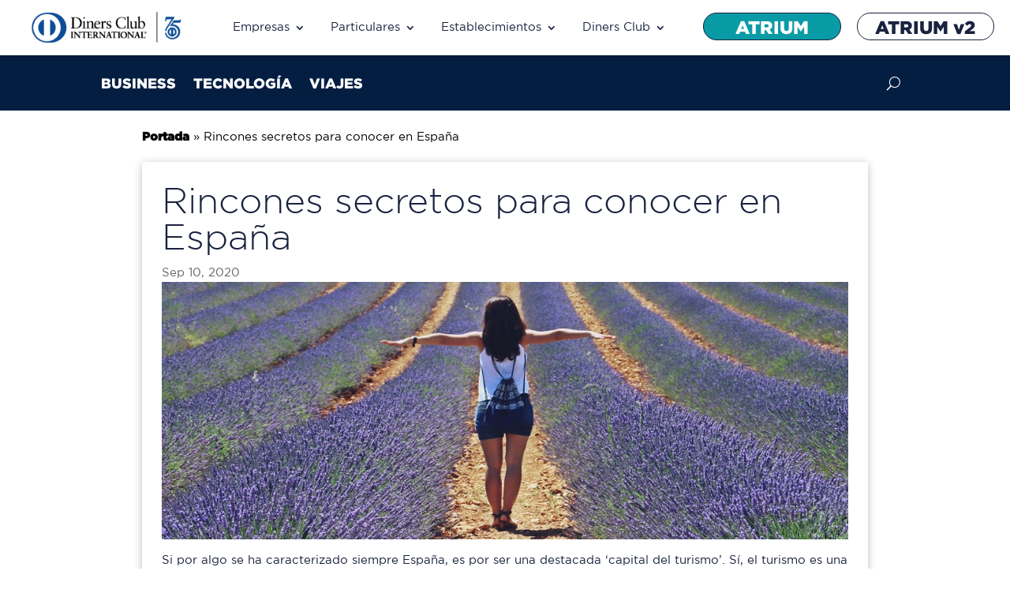

--- FILE ---
content_type: text/html; charset=UTF-8
request_url: https://www.dinersclub.es/blog/viajes/rincones-secretos-para-conocer-en-espana
body_size: 30669
content:
<!DOCTYPE html>
<html lang="es">
<head><meta charset="UTF-8" /><script>if(navigator.userAgent.match(/MSIE|Internet Explorer/i)||navigator.userAgent.match(/Trident\/7\..*?rv:11/i)){var href=document.location.href;if(!href.match(/[?&]nowprocket/)){if(href.indexOf("?")==-1){if(href.indexOf("#")==-1){document.location.href=href+"?nowprocket=1"}else{document.location.href=href.replace("#","?nowprocket=1#")}}else{if(href.indexOf("#")==-1){document.location.href=href+"&nowprocket=1"}else{document.location.href=href.replace("#","&nowprocket=1#")}}}}</script><script>(()=>{class RocketLazyLoadScripts{constructor(){this.v="2.0.4",this.userEvents=["keydown","keyup","mousedown","mouseup","mousemove","mouseover","mouseout","touchmove","touchstart","touchend","touchcancel","wheel","click","dblclick","input"],this.attributeEvents=["onblur","onclick","oncontextmenu","ondblclick","onfocus","onmousedown","onmouseenter","onmouseleave","onmousemove","onmouseout","onmouseover","onmouseup","onmousewheel","onscroll","onsubmit"]}async t(){this.i(),this.o(),/iP(ad|hone)/.test(navigator.userAgent)&&this.h(),this.u(),this.l(this),this.m(),this.k(this),this.p(this),this._(),await Promise.all([this.R(),this.L()]),this.lastBreath=Date.now(),this.S(this),this.P(),this.D(),this.O(),this.M(),await this.C(this.delayedScripts.normal),await this.C(this.delayedScripts.defer),await this.C(this.delayedScripts.async),await this.T(),await this.F(),await this.j(),await this.A(),window.dispatchEvent(new Event("rocket-allScriptsLoaded")),this.everythingLoaded=!0,this.lastTouchEnd&&await new Promise(t=>setTimeout(t,500-Date.now()+this.lastTouchEnd)),this.I(),this.H(),this.U(),this.W()}i(){this.CSPIssue=sessionStorage.getItem("rocketCSPIssue"),document.addEventListener("securitypolicyviolation",t=>{this.CSPIssue||"script-src-elem"!==t.violatedDirective||"data"!==t.blockedURI||(this.CSPIssue=!0,sessionStorage.setItem("rocketCSPIssue",!0))},{isRocket:!0})}o(){window.addEventListener("pageshow",t=>{this.persisted=t.persisted,this.realWindowLoadedFired=!0},{isRocket:!0}),window.addEventListener("pagehide",()=>{this.onFirstUserAction=null},{isRocket:!0})}h(){let t;function e(e){t=e}window.addEventListener("touchstart",e,{isRocket:!0}),window.addEventListener("touchend",function i(o){o.changedTouches[0]&&t.changedTouches[0]&&Math.abs(o.changedTouches[0].pageX-t.changedTouches[0].pageX)<10&&Math.abs(o.changedTouches[0].pageY-t.changedTouches[0].pageY)<10&&o.timeStamp-t.timeStamp<200&&(window.removeEventListener("touchstart",e,{isRocket:!0}),window.removeEventListener("touchend",i,{isRocket:!0}),"INPUT"===o.target.tagName&&"text"===o.target.type||(o.target.dispatchEvent(new TouchEvent("touchend",{target:o.target,bubbles:!0})),o.target.dispatchEvent(new MouseEvent("mouseover",{target:o.target,bubbles:!0})),o.target.dispatchEvent(new PointerEvent("click",{target:o.target,bubbles:!0,cancelable:!0,detail:1,clientX:o.changedTouches[0].clientX,clientY:o.changedTouches[0].clientY})),event.preventDefault()))},{isRocket:!0})}q(t){this.userActionTriggered||("mousemove"!==t.type||this.firstMousemoveIgnored?"keyup"===t.type||"mouseover"===t.type||"mouseout"===t.type||(this.userActionTriggered=!0,this.onFirstUserAction&&this.onFirstUserAction()):this.firstMousemoveIgnored=!0),"click"===t.type&&t.preventDefault(),t.stopPropagation(),t.stopImmediatePropagation(),"touchstart"===this.lastEvent&&"touchend"===t.type&&(this.lastTouchEnd=Date.now()),"click"===t.type&&(this.lastTouchEnd=0),this.lastEvent=t.type,t.composedPath&&t.composedPath()[0].getRootNode()instanceof ShadowRoot&&(t.rocketTarget=t.composedPath()[0]),this.savedUserEvents.push(t)}u(){this.savedUserEvents=[],this.userEventHandler=this.q.bind(this),this.userEvents.forEach(t=>window.addEventListener(t,this.userEventHandler,{passive:!1,isRocket:!0})),document.addEventListener("visibilitychange",this.userEventHandler,{isRocket:!0})}U(){this.userEvents.forEach(t=>window.removeEventListener(t,this.userEventHandler,{passive:!1,isRocket:!0})),document.removeEventListener("visibilitychange",this.userEventHandler,{isRocket:!0}),this.savedUserEvents.forEach(t=>{(t.rocketTarget||t.target).dispatchEvent(new window[t.constructor.name](t.type,t))})}m(){const t="return false",e=Array.from(this.attributeEvents,t=>"data-rocket-"+t),i="["+this.attributeEvents.join("],[")+"]",o="[data-rocket-"+this.attributeEvents.join("],[data-rocket-")+"]",s=(e,i,o)=>{o&&o!==t&&(e.setAttribute("data-rocket-"+i,o),e["rocket"+i]=new Function("event",o),e.setAttribute(i,t))};new MutationObserver(t=>{for(const n of t)"attributes"===n.type&&(n.attributeName.startsWith("data-rocket-")||this.everythingLoaded?n.attributeName.startsWith("data-rocket-")&&this.everythingLoaded&&this.N(n.target,n.attributeName.substring(12)):s(n.target,n.attributeName,n.target.getAttribute(n.attributeName))),"childList"===n.type&&n.addedNodes.forEach(t=>{if(t.nodeType===Node.ELEMENT_NODE)if(this.everythingLoaded)for(const i of[t,...t.querySelectorAll(o)])for(const t of i.getAttributeNames())e.includes(t)&&this.N(i,t.substring(12));else for(const e of[t,...t.querySelectorAll(i)])for(const t of e.getAttributeNames())this.attributeEvents.includes(t)&&s(e,t,e.getAttribute(t))})}).observe(document,{subtree:!0,childList:!0,attributeFilter:[...this.attributeEvents,...e]})}I(){this.attributeEvents.forEach(t=>{document.querySelectorAll("[data-rocket-"+t+"]").forEach(e=>{this.N(e,t)})})}N(t,e){const i=t.getAttribute("data-rocket-"+e);i&&(t.setAttribute(e,i),t.removeAttribute("data-rocket-"+e))}k(t){Object.defineProperty(HTMLElement.prototype,"onclick",{get(){return this.rocketonclick||null},set(e){this.rocketonclick=e,this.setAttribute(t.everythingLoaded?"onclick":"data-rocket-onclick","this.rocketonclick(event)")}})}S(t){function e(e,i){let o=e[i];e[i]=null,Object.defineProperty(e,i,{get:()=>o,set(s){t.everythingLoaded?o=s:e["rocket"+i]=o=s}})}e(document,"onreadystatechange"),e(window,"onload"),e(window,"onpageshow");try{Object.defineProperty(document,"readyState",{get:()=>t.rocketReadyState,set(e){t.rocketReadyState=e},configurable:!0}),document.readyState="loading"}catch(t){console.log("WPRocket DJE readyState conflict, bypassing")}}l(t){this.originalAddEventListener=EventTarget.prototype.addEventListener,this.originalRemoveEventListener=EventTarget.prototype.removeEventListener,this.savedEventListeners=[],EventTarget.prototype.addEventListener=function(e,i,o){o&&o.isRocket||!t.B(e,this)&&!t.userEvents.includes(e)||t.B(e,this)&&!t.userActionTriggered||e.startsWith("rocket-")||t.everythingLoaded?t.originalAddEventListener.call(this,e,i,o):(t.savedEventListeners.push({target:this,remove:!1,type:e,func:i,options:o}),"mouseenter"!==e&&"mouseleave"!==e||t.originalAddEventListener.call(this,e,t.savedUserEvents.push,o))},EventTarget.prototype.removeEventListener=function(e,i,o){o&&o.isRocket||!t.B(e,this)&&!t.userEvents.includes(e)||t.B(e,this)&&!t.userActionTriggered||e.startsWith("rocket-")||t.everythingLoaded?t.originalRemoveEventListener.call(this,e,i,o):t.savedEventListeners.push({target:this,remove:!0,type:e,func:i,options:o})}}J(t,e){this.savedEventListeners=this.savedEventListeners.filter(i=>{let o=i.type,s=i.target||window;return e!==o||t!==s||(this.B(o,s)&&(i.type="rocket-"+o),this.$(i),!1)})}H(){EventTarget.prototype.addEventListener=this.originalAddEventListener,EventTarget.prototype.removeEventListener=this.originalRemoveEventListener,this.savedEventListeners.forEach(t=>this.$(t))}$(t){t.remove?this.originalRemoveEventListener.call(t.target,t.type,t.func,t.options):this.originalAddEventListener.call(t.target,t.type,t.func,t.options)}p(t){let e;function i(e){return t.everythingLoaded?e:e.split(" ").map(t=>"load"===t||t.startsWith("load.")?"rocket-jquery-load":t).join(" ")}function o(o){function s(e){const s=o.fn[e];o.fn[e]=o.fn.init.prototype[e]=function(){return this[0]===window&&t.userActionTriggered&&("string"==typeof arguments[0]||arguments[0]instanceof String?arguments[0]=i(arguments[0]):"object"==typeof arguments[0]&&Object.keys(arguments[0]).forEach(t=>{const e=arguments[0][t];delete arguments[0][t],arguments[0][i(t)]=e})),s.apply(this,arguments),this}}if(o&&o.fn&&!t.allJQueries.includes(o)){const e={DOMContentLoaded:[],"rocket-DOMContentLoaded":[]};for(const t in e)document.addEventListener(t,()=>{e[t].forEach(t=>t())},{isRocket:!0});o.fn.ready=o.fn.init.prototype.ready=function(i){function s(){parseInt(o.fn.jquery)>2?setTimeout(()=>i.bind(document)(o)):i.bind(document)(o)}return"function"==typeof i&&(t.realDomReadyFired?!t.userActionTriggered||t.fauxDomReadyFired?s():e["rocket-DOMContentLoaded"].push(s):e.DOMContentLoaded.push(s)),o([])},s("on"),s("one"),s("off"),t.allJQueries.push(o)}e=o}t.allJQueries=[],o(window.jQuery),Object.defineProperty(window,"jQuery",{get:()=>e,set(t){o(t)}})}P(){const t=new Map;document.write=document.writeln=function(e){const i=document.currentScript,o=document.createRange(),s=i.parentElement;let n=t.get(i);void 0===n&&(n=i.nextSibling,t.set(i,n));const c=document.createDocumentFragment();o.setStart(c,0),c.appendChild(o.createContextualFragment(e)),s.insertBefore(c,n)}}async R(){return new Promise(t=>{this.userActionTriggered?t():this.onFirstUserAction=t})}async L(){return new Promise(t=>{document.addEventListener("DOMContentLoaded",()=>{this.realDomReadyFired=!0,t()},{isRocket:!0})})}async j(){return this.realWindowLoadedFired?Promise.resolve():new Promise(t=>{window.addEventListener("load",t,{isRocket:!0})})}M(){this.pendingScripts=[];this.scriptsMutationObserver=new MutationObserver(t=>{for(const e of t)e.addedNodes.forEach(t=>{"SCRIPT"!==t.tagName||t.noModule||t.isWPRocket||this.pendingScripts.push({script:t,promise:new Promise(e=>{const i=()=>{const i=this.pendingScripts.findIndex(e=>e.script===t);i>=0&&this.pendingScripts.splice(i,1),e()};t.addEventListener("load",i,{isRocket:!0}),t.addEventListener("error",i,{isRocket:!0}),setTimeout(i,1e3)})})})}),this.scriptsMutationObserver.observe(document,{childList:!0,subtree:!0})}async F(){await this.X(),this.pendingScripts.length?(await this.pendingScripts[0].promise,await this.F()):this.scriptsMutationObserver.disconnect()}D(){this.delayedScripts={normal:[],async:[],defer:[]},document.querySelectorAll("script[type$=rocketlazyloadscript]").forEach(t=>{t.hasAttribute("data-rocket-src")?t.hasAttribute("async")&&!1!==t.async?this.delayedScripts.async.push(t):t.hasAttribute("defer")&&!1!==t.defer||"module"===t.getAttribute("data-rocket-type")?this.delayedScripts.defer.push(t):this.delayedScripts.normal.push(t):this.delayedScripts.normal.push(t)})}async _(){await this.L();let t=[];document.querySelectorAll("script[type$=rocketlazyloadscript][data-rocket-src]").forEach(e=>{let i=e.getAttribute("data-rocket-src");if(i&&!i.startsWith("data:")){i.startsWith("//")&&(i=location.protocol+i);try{const o=new URL(i).origin;o!==location.origin&&t.push({src:o,crossOrigin:e.crossOrigin||"module"===e.getAttribute("data-rocket-type")})}catch(t){}}}),t=[...new Map(t.map(t=>[JSON.stringify(t),t])).values()],this.Y(t,"preconnect")}async G(t){if(await this.K(),!0!==t.noModule||!("noModule"in HTMLScriptElement.prototype))return new Promise(e=>{let i;function o(){(i||t).setAttribute("data-rocket-status","executed"),e()}try{if(navigator.userAgent.includes("Firefox/")||""===navigator.vendor||this.CSPIssue)i=document.createElement("script"),[...t.attributes].forEach(t=>{let e=t.nodeName;"type"!==e&&("data-rocket-type"===e&&(e="type"),"data-rocket-src"===e&&(e="src"),i.setAttribute(e,t.nodeValue))}),t.text&&(i.text=t.text),t.nonce&&(i.nonce=t.nonce),i.hasAttribute("src")?(i.addEventListener("load",o,{isRocket:!0}),i.addEventListener("error",()=>{i.setAttribute("data-rocket-status","failed-network"),e()},{isRocket:!0}),setTimeout(()=>{i.isConnected||e()},1)):(i.text=t.text,o()),i.isWPRocket=!0,t.parentNode.replaceChild(i,t);else{const i=t.getAttribute("data-rocket-type"),s=t.getAttribute("data-rocket-src");i?(t.type=i,t.removeAttribute("data-rocket-type")):t.removeAttribute("type"),t.addEventListener("load",o,{isRocket:!0}),t.addEventListener("error",i=>{this.CSPIssue&&i.target.src.startsWith("data:")?(console.log("WPRocket: CSP fallback activated"),t.removeAttribute("src"),this.G(t).then(e)):(t.setAttribute("data-rocket-status","failed-network"),e())},{isRocket:!0}),s?(t.fetchPriority="high",t.removeAttribute("data-rocket-src"),t.src=s):t.src="data:text/javascript;base64,"+window.btoa(unescape(encodeURIComponent(t.text)))}}catch(i){t.setAttribute("data-rocket-status","failed-transform"),e()}});t.setAttribute("data-rocket-status","skipped")}async C(t){const e=t.shift();return e?(e.isConnected&&await this.G(e),this.C(t)):Promise.resolve()}O(){this.Y([...this.delayedScripts.normal,...this.delayedScripts.defer,...this.delayedScripts.async],"preload")}Y(t,e){this.trash=this.trash||[];let i=!0;var o=document.createDocumentFragment();t.forEach(t=>{const s=t.getAttribute&&t.getAttribute("data-rocket-src")||t.src;if(s&&!s.startsWith("data:")){const n=document.createElement("link");n.href=s,n.rel=e,"preconnect"!==e&&(n.as="script",n.fetchPriority=i?"high":"low"),t.getAttribute&&"module"===t.getAttribute("data-rocket-type")&&(n.crossOrigin=!0),t.crossOrigin&&(n.crossOrigin=t.crossOrigin),t.integrity&&(n.integrity=t.integrity),t.nonce&&(n.nonce=t.nonce),o.appendChild(n),this.trash.push(n),i=!1}}),document.head.appendChild(o)}W(){this.trash.forEach(t=>t.remove())}async T(){try{document.readyState="interactive"}catch(t){}this.fauxDomReadyFired=!0;try{await this.K(),this.J(document,"readystatechange"),document.dispatchEvent(new Event("rocket-readystatechange")),await this.K(),document.rocketonreadystatechange&&document.rocketonreadystatechange(),await this.K(),this.J(document,"DOMContentLoaded"),document.dispatchEvent(new Event("rocket-DOMContentLoaded")),await this.K(),this.J(window,"DOMContentLoaded"),window.dispatchEvent(new Event("rocket-DOMContentLoaded"))}catch(t){console.error(t)}}async A(){try{document.readyState="complete"}catch(t){}try{await this.K(),this.J(document,"readystatechange"),document.dispatchEvent(new Event("rocket-readystatechange")),await this.K(),document.rocketonreadystatechange&&document.rocketonreadystatechange(),await this.K(),this.J(window,"load"),window.dispatchEvent(new Event("rocket-load")),await this.K(),window.rocketonload&&window.rocketonload(),await this.K(),this.allJQueries.forEach(t=>t(window).trigger("rocket-jquery-load")),await this.K(),this.J(window,"pageshow");const t=new Event("rocket-pageshow");t.persisted=this.persisted,window.dispatchEvent(t),await this.K(),window.rocketonpageshow&&window.rocketonpageshow({persisted:this.persisted})}catch(t){console.error(t)}}async K(){Date.now()-this.lastBreath>45&&(await this.X(),this.lastBreath=Date.now())}async X(){return document.hidden?new Promise(t=>setTimeout(t)):new Promise(t=>requestAnimationFrame(t))}B(t,e){return e===document&&"readystatechange"===t||(e===document&&"DOMContentLoaded"===t||(e===window&&"DOMContentLoaded"===t||(e===window&&"load"===t||e===window&&"pageshow"===t)))}static run(){(new RocketLazyLoadScripts).t()}}RocketLazyLoadScripts.run()})();</script>
	
<meta http-equiv="X-UA-Compatible" content="IE=edge">
	<link rel="pingback" href="https://www.dinersclub.es/xmlrpc.php" />

	<script type="rocketlazyloadscript" data-rocket-type="text/javascript">
		document.documentElement.className = 'js';
	</script>
	
	<style id="et-divi-userfonts">@font-face { font-family: "Gotham Black"; font-display: swap;  src: url("https://www.dinersclub.es/wp-content/uploads/et-fonts/gothamblack-1.otf") format("opentype"); }@font-face { font-family: "GothamBook"; font-display: swap;  src: url("https://www.dinersclub.es/wp-content/uploads/et-fonts/gothambook-1.ttf") format("truetype"); }</style><meta name='robots' content='index, follow, max-image-preview:large, max-snippet:-1, max-video-preview:-1' />

	<!-- This site is optimized with the Yoast SEO plugin v26.7 - https://yoast.com/wordpress/plugins/seo/ -->
	<title>Rincones secretos para conocer en España - Diners Club</title>
	<meta name="description" content="Este año, la mayoría hemos pasado las vacaciones en destinos españoles. En nuestro blog, recorremos algunos de esos lugares poco conocidos que merece la pena conocer." />
	<link rel="canonical" href="https://www.dinersclub.es/blog/viajes/rincones-secretos-para-conocer-en-espana" />
	<meta property="og:locale" content="es_ES" />
	<meta property="og:type" content="article" />
	<meta property="og:title" content="Rincones secretos para conocer en España - Diners Club" />
	<meta property="og:description" content="Este año, la mayoría hemos pasado las vacaciones en destinos españoles. En nuestro blog, recorremos algunos de esos lugares poco conocidos que merece la pena conocer." />
	<meta property="og:url" content="https://www.dinersclub.es/blog/viajes/rincones-secretos-para-conocer-en-espana" />
	<meta property="og:site_name" content="Diners Club Spain" />
	<meta property="article:published_time" content="2020-09-10T13:30:59+00:00" />
	<meta property="article:modified_time" content="2020-09-17T08:44:46+00:00" />
	<meta property="og:image" content="https://www.dinersclub.es/wp-content/uploads/2020/09/viajesespana11080.jpeg" />
	<meta property="og:image:width" content="1080" />
	<meta property="og:image:height" content="405" />
	<meta property="og:image:type" content="image/jpeg" />
	<meta name="author" content="Diners Club" />
	<meta name="twitter:card" content="summary_large_image" />
	<meta name="twitter:creator" content="@DinersClubSpain" />
	<meta name="twitter:site" content="@DinersClubSpain" />
	<meta name="twitter:label1" content="Escrito por" />
	<meta name="twitter:data1" content="Diners Club" />
	<meta name="twitter:label2" content="Tiempo de lectura" />
	<meta name="twitter:data2" content="4 minutos" />
	<script type="application/ld+json" class="yoast-schema-graph">{"@context":"https://schema.org","@graph":[{"@type":"Article","@id":"https://www.dinersclub.es/blog/viajes/rincones-secretos-para-conocer-en-espana#article","isPartOf":{"@id":"https://www.dinersclub.es/blog/viajes/rincones-secretos-para-conocer-en-espana"},"author":{"name":"Diners Club","@id":"https://www.dinersclub.es/#/schema/person/f774e66a992155e87c00054418cd715c"},"headline":"Rincones secretos para conocer en España","datePublished":"2020-09-10T13:30:59+00:00","dateModified":"2020-09-17T08:44:46+00:00","mainEntityOfPage":{"@id":"https://www.dinersclub.es/blog/viajes/rincones-secretos-para-conocer-en-espana"},"wordCount":758,"publisher":{"@id":"https://www.dinersclub.es/#organization"},"image":{"@id":"https://www.dinersclub.es/blog/viajes/rincones-secretos-para-conocer-en-espana#primaryimage"},"thumbnailUrl":"https://www.dinersclub.es/wp-content/uploads/2020/09/viajesespana11080.jpeg","keywords":["Listado Blog","tecnología"],"articleSection":["Blog","Viajes"],"inLanguage":"es"},{"@type":"WebPage","@id":"https://www.dinersclub.es/blog/viajes/rincones-secretos-para-conocer-en-espana","url":"https://www.dinersclub.es/blog/viajes/rincones-secretos-para-conocer-en-espana","name":"Rincones secretos para conocer en España - Diners Club","isPartOf":{"@id":"https://www.dinersclub.es/#website"},"primaryImageOfPage":{"@id":"https://www.dinersclub.es/blog/viajes/rincones-secretos-para-conocer-en-espana#primaryimage"},"image":{"@id":"https://www.dinersclub.es/blog/viajes/rincones-secretos-para-conocer-en-espana#primaryimage"},"thumbnailUrl":"https://www.dinersclub.es/wp-content/uploads/2020/09/viajesespana11080.jpeg","datePublished":"2020-09-10T13:30:59+00:00","dateModified":"2020-09-17T08:44:46+00:00","description":"Este año, la mayoría hemos pasado las vacaciones en destinos españoles. En nuestro blog, recorremos algunos de esos lugares poco conocidos que merece la pena conocer.","breadcrumb":{"@id":"https://www.dinersclub.es/blog/viajes/rincones-secretos-para-conocer-en-espana#breadcrumb"},"inLanguage":"es","potentialAction":[{"@type":"ReadAction","target":["https://www.dinersclub.es/blog/viajes/rincones-secretos-para-conocer-en-espana"]}]},{"@type":"ImageObject","inLanguage":"es","@id":"https://www.dinersclub.es/blog/viajes/rincones-secretos-para-conocer-en-espana#primaryimage","url":"https://www.dinersclub.es/wp-content/uploads/2020/09/viajesespana11080.jpeg","contentUrl":"https://www.dinersclub.es/wp-content/uploads/2020/09/viajesespana11080.jpeg","width":1080,"height":405},{"@type":"BreadcrumbList","@id":"https://www.dinersclub.es/blog/viajes/rincones-secretos-para-conocer-en-espana#breadcrumb","itemListElement":[{"@type":"ListItem","position":1,"name":"Portada","item":"https://www.dinersclub.es/"},{"@type":"ListItem","position":2,"name":"Rincones secretos para conocer en España"}]},{"@type":"WebSite","@id":"https://www.dinersclub.es/#website","url":"https://www.dinersclub.es/","name":"Diners Club Spain","description":"Diners Club Spain","publisher":{"@id":"https://www.dinersclub.es/#organization"},"potentialAction":[{"@type":"SearchAction","target":{"@type":"EntryPoint","urlTemplate":"https://www.dinersclub.es/?s={search_term_string}"},"query-input":{"@type":"PropertyValueSpecification","valueRequired":true,"valueName":"search_term_string"}}],"inLanguage":"es"},{"@type":"Organization","@id":"https://www.dinersclub.es/#organization","name":"Diners Club Spain","url":"https://www.dinersclub.es/","logo":{"@type":"ImageObject","inLanguage":"es","@id":"https://www.dinersclub.es/#/schema/logo/image/","url":"https://www.dinersclub.es/wp-content/uploads/2017/03/logo-header.png","contentUrl":"https://www.dinersclub.es/wp-content/uploads/2017/03/logo-header.png","width":282,"height":74,"caption":"Diners Club Spain"},"image":{"@id":"https://www.dinersclub.es/#/schema/logo/image/"},"sameAs":["https://x.com/DinersClubSpain","https://www.linkedin.com/company/diners-club-spain","https://www.youtube.com/channel/UCCYUQ92ElHnP5093DiBXqRg"]},{"@type":"Person","@id":"https://www.dinersclub.es/#/schema/person/f774e66a992155e87c00054418cd715c","name":"Diners Club","sameAs":["https://www.dinersclub.es","https://x.com/DinersClubSpain"]}]}</script>
	<!-- / Yoast SEO plugin. -->



<link rel="alternate" type="application/rss+xml" title="Diners Club Spain &raquo; Feed" href="https://www.dinersclub.es/feed" />
<link rel="alternate" type="application/rss+xml" title="Diners Club Spain &raquo; Feed de los comentarios" href="https://www.dinersclub.es/comments/feed" />
<link rel="alternate" title="oEmbed (JSON)" type="application/json+oembed" href="https://www.dinersclub.es/wp-json/oembed/1.0/embed?url=https%3A%2F%2Fwww.dinersclub.es%2Fblog%2Fviajes%2Frincones-secretos-para-conocer-en-espana" />
<link rel="alternate" title="oEmbed (XML)" type="text/xml+oembed" href="https://www.dinersclub.es/wp-json/oembed/1.0/embed?url=https%3A%2F%2Fwww.dinersclub.es%2Fblog%2Fviajes%2Frincones-secretos-para-conocer-en-espana&#038;format=xml" />
<meta content="Diners Club v.2.0" name="generator"/><style id='wp-emoji-styles-inline-css' type='text/css'>

	img.wp-smiley, img.emoji {
		display: inline !important;
		border: none !important;
		box-shadow: none !important;
		height: 1em !important;
		width: 1em !important;
		margin: 0 0.07em !important;
		vertical-align: -0.1em !important;
		background: none !important;
		padding: 0 !important;
	}
/*# sourceURL=wp-emoji-styles-inline-css */
</style>
<style id='wp-block-library-inline-css' type='text/css'>
:root{--wp-block-synced-color:#7a00df;--wp-block-synced-color--rgb:122,0,223;--wp-bound-block-color:var(--wp-block-synced-color);--wp-editor-canvas-background:#ddd;--wp-admin-theme-color:#007cba;--wp-admin-theme-color--rgb:0,124,186;--wp-admin-theme-color-darker-10:#006ba1;--wp-admin-theme-color-darker-10--rgb:0,107,160.5;--wp-admin-theme-color-darker-20:#005a87;--wp-admin-theme-color-darker-20--rgb:0,90,135;--wp-admin-border-width-focus:2px}@media (min-resolution:192dpi){:root{--wp-admin-border-width-focus:1.5px}}.wp-element-button{cursor:pointer}:root .has-very-light-gray-background-color{background-color:#eee}:root .has-very-dark-gray-background-color{background-color:#313131}:root .has-very-light-gray-color{color:#eee}:root .has-very-dark-gray-color{color:#313131}:root .has-vivid-green-cyan-to-vivid-cyan-blue-gradient-background{background:linear-gradient(135deg,#00d084,#0693e3)}:root .has-purple-crush-gradient-background{background:linear-gradient(135deg,#34e2e4,#4721fb 50%,#ab1dfe)}:root .has-hazy-dawn-gradient-background{background:linear-gradient(135deg,#faaca8,#dad0ec)}:root .has-subdued-olive-gradient-background{background:linear-gradient(135deg,#fafae1,#67a671)}:root .has-atomic-cream-gradient-background{background:linear-gradient(135deg,#fdd79a,#004a59)}:root .has-nightshade-gradient-background{background:linear-gradient(135deg,#330968,#31cdcf)}:root .has-midnight-gradient-background{background:linear-gradient(135deg,#020381,#2874fc)}:root{--wp--preset--font-size--normal:16px;--wp--preset--font-size--huge:42px}.has-regular-font-size{font-size:1em}.has-larger-font-size{font-size:2.625em}.has-normal-font-size{font-size:var(--wp--preset--font-size--normal)}.has-huge-font-size{font-size:var(--wp--preset--font-size--huge)}.has-text-align-center{text-align:center}.has-text-align-left{text-align:left}.has-text-align-right{text-align:right}.has-fit-text{white-space:nowrap!important}#end-resizable-editor-section{display:none}.aligncenter{clear:both}.items-justified-left{justify-content:flex-start}.items-justified-center{justify-content:center}.items-justified-right{justify-content:flex-end}.items-justified-space-between{justify-content:space-between}.screen-reader-text{border:0;clip-path:inset(50%);height:1px;margin:-1px;overflow:hidden;padding:0;position:absolute;width:1px;word-wrap:normal!important}.screen-reader-text:focus{background-color:#ddd;clip-path:none;color:#444;display:block;font-size:1em;height:auto;left:5px;line-height:normal;padding:15px 23px 14px;text-decoration:none;top:5px;width:auto;z-index:100000}html :where(.has-border-color){border-style:solid}html :where([style*=border-top-color]){border-top-style:solid}html :where([style*=border-right-color]){border-right-style:solid}html :where([style*=border-bottom-color]){border-bottom-style:solid}html :where([style*=border-left-color]){border-left-style:solid}html :where([style*=border-width]){border-style:solid}html :where([style*=border-top-width]){border-top-style:solid}html :where([style*=border-right-width]){border-right-style:solid}html :where([style*=border-bottom-width]){border-bottom-style:solid}html :where([style*=border-left-width]){border-left-style:solid}html :where(img[class*=wp-image-]){height:auto;max-width:100%}:where(figure){margin:0 0 1em}html :where(.is-position-sticky){--wp-admin--admin-bar--position-offset:var(--wp-admin--admin-bar--height,0px)}@media screen and (max-width:600px){html :where(.is-position-sticky){--wp-admin--admin-bar--position-offset:0px}}

/*# sourceURL=wp-block-library-inline-css */
</style><style id='global-styles-inline-css' type='text/css'>
:root{--wp--preset--aspect-ratio--square: 1;--wp--preset--aspect-ratio--4-3: 4/3;--wp--preset--aspect-ratio--3-4: 3/4;--wp--preset--aspect-ratio--3-2: 3/2;--wp--preset--aspect-ratio--2-3: 2/3;--wp--preset--aspect-ratio--16-9: 16/9;--wp--preset--aspect-ratio--9-16: 9/16;--wp--preset--color--black: #000000;--wp--preset--color--cyan-bluish-gray: #abb8c3;--wp--preset--color--white: #ffffff;--wp--preset--color--pale-pink: #f78da7;--wp--preset--color--vivid-red: #cf2e2e;--wp--preset--color--luminous-vivid-orange: #ff6900;--wp--preset--color--luminous-vivid-amber: #fcb900;--wp--preset--color--light-green-cyan: #7bdcb5;--wp--preset--color--vivid-green-cyan: #00d084;--wp--preset--color--pale-cyan-blue: #8ed1fc;--wp--preset--color--vivid-cyan-blue: #0693e3;--wp--preset--color--vivid-purple: #9b51e0;--wp--preset--gradient--vivid-cyan-blue-to-vivid-purple: linear-gradient(135deg,rgb(6,147,227) 0%,rgb(155,81,224) 100%);--wp--preset--gradient--light-green-cyan-to-vivid-green-cyan: linear-gradient(135deg,rgb(122,220,180) 0%,rgb(0,208,130) 100%);--wp--preset--gradient--luminous-vivid-amber-to-luminous-vivid-orange: linear-gradient(135deg,rgb(252,185,0) 0%,rgb(255,105,0) 100%);--wp--preset--gradient--luminous-vivid-orange-to-vivid-red: linear-gradient(135deg,rgb(255,105,0) 0%,rgb(207,46,46) 100%);--wp--preset--gradient--very-light-gray-to-cyan-bluish-gray: linear-gradient(135deg,rgb(238,238,238) 0%,rgb(169,184,195) 100%);--wp--preset--gradient--cool-to-warm-spectrum: linear-gradient(135deg,rgb(74,234,220) 0%,rgb(151,120,209) 20%,rgb(207,42,186) 40%,rgb(238,44,130) 60%,rgb(251,105,98) 80%,rgb(254,248,76) 100%);--wp--preset--gradient--blush-light-purple: linear-gradient(135deg,rgb(255,206,236) 0%,rgb(152,150,240) 100%);--wp--preset--gradient--blush-bordeaux: linear-gradient(135deg,rgb(254,205,165) 0%,rgb(254,45,45) 50%,rgb(107,0,62) 100%);--wp--preset--gradient--luminous-dusk: linear-gradient(135deg,rgb(255,203,112) 0%,rgb(199,81,192) 50%,rgb(65,88,208) 100%);--wp--preset--gradient--pale-ocean: linear-gradient(135deg,rgb(255,245,203) 0%,rgb(182,227,212) 50%,rgb(51,167,181) 100%);--wp--preset--gradient--electric-grass: linear-gradient(135deg,rgb(202,248,128) 0%,rgb(113,206,126) 100%);--wp--preset--gradient--midnight: linear-gradient(135deg,rgb(2,3,129) 0%,rgb(40,116,252) 100%);--wp--preset--font-size--small: 13px;--wp--preset--font-size--medium: 20px;--wp--preset--font-size--large: 36px;--wp--preset--font-size--x-large: 42px;--wp--preset--spacing--20: 0.44rem;--wp--preset--spacing--30: 0.67rem;--wp--preset--spacing--40: 1rem;--wp--preset--spacing--50: 1.5rem;--wp--preset--spacing--60: 2.25rem;--wp--preset--spacing--70: 3.38rem;--wp--preset--spacing--80: 5.06rem;--wp--preset--shadow--natural: 6px 6px 9px rgba(0, 0, 0, 0.2);--wp--preset--shadow--deep: 12px 12px 50px rgba(0, 0, 0, 0.4);--wp--preset--shadow--sharp: 6px 6px 0px rgba(0, 0, 0, 0.2);--wp--preset--shadow--outlined: 6px 6px 0px -3px rgb(255, 255, 255), 6px 6px rgb(0, 0, 0);--wp--preset--shadow--crisp: 6px 6px 0px rgb(0, 0, 0);}:root { --wp--style--global--content-size: 823px;--wp--style--global--wide-size: 1080px; }:where(body) { margin: 0; }.wp-site-blocks > .alignleft { float: left; margin-right: 2em; }.wp-site-blocks > .alignright { float: right; margin-left: 2em; }.wp-site-blocks > .aligncenter { justify-content: center; margin-left: auto; margin-right: auto; }:where(.is-layout-flex){gap: 0.5em;}:where(.is-layout-grid){gap: 0.5em;}.is-layout-flow > .alignleft{float: left;margin-inline-start: 0;margin-inline-end: 2em;}.is-layout-flow > .alignright{float: right;margin-inline-start: 2em;margin-inline-end: 0;}.is-layout-flow > .aligncenter{margin-left: auto !important;margin-right: auto !important;}.is-layout-constrained > .alignleft{float: left;margin-inline-start: 0;margin-inline-end: 2em;}.is-layout-constrained > .alignright{float: right;margin-inline-start: 2em;margin-inline-end: 0;}.is-layout-constrained > .aligncenter{margin-left: auto !important;margin-right: auto !important;}.is-layout-constrained > :where(:not(.alignleft):not(.alignright):not(.alignfull)){max-width: var(--wp--style--global--content-size);margin-left: auto !important;margin-right: auto !important;}.is-layout-constrained > .alignwide{max-width: var(--wp--style--global--wide-size);}body .is-layout-flex{display: flex;}.is-layout-flex{flex-wrap: wrap;align-items: center;}.is-layout-flex > :is(*, div){margin: 0;}body .is-layout-grid{display: grid;}.is-layout-grid > :is(*, div){margin: 0;}body{padding-top: 0px;padding-right: 0px;padding-bottom: 0px;padding-left: 0px;}:root :where(.wp-element-button, .wp-block-button__link){background-color: #32373c;border-width: 0;color: #fff;font-family: inherit;font-size: inherit;font-style: inherit;font-weight: inherit;letter-spacing: inherit;line-height: inherit;padding-top: calc(0.667em + 2px);padding-right: calc(1.333em + 2px);padding-bottom: calc(0.667em + 2px);padding-left: calc(1.333em + 2px);text-decoration: none;text-transform: inherit;}.has-black-color{color: var(--wp--preset--color--black) !important;}.has-cyan-bluish-gray-color{color: var(--wp--preset--color--cyan-bluish-gray) !important;}.has-white-color{color: var(--wp--preset--color--white) !important;}.has-pale-pink-color{color: var(--wp--preset--color--pale-pink) !important;}.has-vivid-red-color{color: var(--wp--preset--color--vivid-red) !important;}.has-luminous-vivid-orange-color{color: var(--wp--preset--color--luminous-vivid-orange) !important;}.has-luminous-vivid-amber-color{color: var(--wp--preset--color--luminous-vivid-amber) !important;}.has-light-green-cyan-color{color: var(--wp--preset--color--light-green-cyan) !important;}.has-vivid-green-cyan-color{color: var(--wp--preset--color--vivid-green-cyan) !important;}.has-pale-cyan-blue-color{color: var(--wp--preset--color--pale-cyan-blue) !important;}.has-vivid-cyan-blue-color{color: var(--wp--preset--color--vivid-cyan-blue) !important;}.has-vivid-purple-color{color: var(--wp--preset--color--vivid-purple) !important;}.has-black-background-color{background-color: var(--wp--preset--color--black) !important;}.has-cyan-bluish-gray-background-color{background-color: var(--wp--preset--color--cyan-bluish-gray) !important;}.has-white-background-color{background-color: var(--wp--preset--color--white) !important;}.has-pale-pink-background-color{background-color: var(--wp--preset--color--pale-pink) !important;}.has-vivid-red-background-color{background-color: var(--wp--preset--color--vivid-red) !important;}.has-luminous-vivid-orange-background-color{background-color: var(--wp--preset--color--luminous-vivid-orange) !important;}.has-luminous-vivid-amber-background-color{background-color: var(--wp--preset--color--luminous-vivid-amber) !important;}.has-light-green-cyan-background-color{background-color: var(--wp--preset--color--light-green-cyan) !important;}.has-vivid-green-cyan-background-color{background-color: var(--wp--preset--color--vivid-green-cyan) !important;}.has-pale-cyan-blue-background-color{background-color: var(--wp--preset--color--pale-cyan-blue) !important;}.has-vivid-cyan-blue-background-color{background-color: var(--wp--preset--color--vivid-cyan-blue) !important;}.has-vivid-purple-background-color{background-color: var(--wp--preset--color--vivid-purple) !important;}.has-black-border-color{border-color: var(--wp--preset--color--black) !important;}.has-cyan-bluish-gray-border-color{border-color: var(--wp--preset--color--cyan-bluish-gray) !important;}.has-white-border-color{border-color: var(--wp--preset--color--white) !important;}.has-pale-pink-border-color{border-color: var(--wp--preset--color--pale-pink) !important;}.has-vivid-red-border-color{border-color: var(--wp--preset--color--vivid-red) !important;}.has-luminous-vivid-orange-border-color{border-color: var(--wp--preset--color--luminous-vivid-orange) !important;}.has-luminous-vivid-amber-border-color{border-color: var(--wp--preset--color--luminous-vivid-amber) !important;}.has-light-green-cyan-border-color{border-color: var(--wp--preset--color--light-green-cyan) !important;}.has-vivid-green-cyan-border-color{border-color: var(--wp--preset--color--vivid-green-cyan) !important;}.has-pale-cyan-blue-border-color{border-color: var(--wp--preset--color--pale-cyan-blue) !important;}.has-vivid-cyan-blue-border-color{border-color: var(--wp--preset--color--vivid-cyan-blue) !important;}.has-vivid-purple-border-color{border-color: var(--wp--preset--color--vivid-purple) !important;}.has-vivid-cyan-blue-to-vivid-purple-gradient-background{background: var(--wp--preset--gradient--vivid-cyan-blue-to-vivid-purple) !important;}.has-light-green-cyan-to-vivid-green-cyan-gradient-background{background: var(--wp--preset--gradient--light-green-cyan-to-vivid-green-cyan) !important;}.has-luminous-vivid-amber-to-luminous-vivid-orange-gradient-background{background: var(--wp--preset--gradient--luminous-vivid-amber-to-luminous-vivid-orange) !important;}.has-luminous-vivid-orange-to-vivid-red-gradient-background{background: var(--wp--preset--gradient--luminous-vivid-orange-to-vivid-red) !important;}.has-very-light-gray-to-cyan-bluish-gray-gradient-background{background: var(--wp--preset--gradient--very-light-gray-to-cyan-bluish-gray) !important;}.has-cool-to-warm-spectrum-gradient-background{background: var(--wp--preset--gradient--cool-to-warm-spectrum) !important;}.has-blush-light-purple-gradient-background{background: var(--wp--preset--gradient--blush-light-purple) !important;}.has-blush-bordeaux-gradient-background{background: var(--wp--preset--gradient--blush-bordeaux) !important;}.has-luminous-dusk-gradient-background{background: var(--wp--preset--gradient--luminous-dusk) !important;}.has-pale-ocean-gradient-background{background: var(--wp--preset--gradient--pale-ocean) !important;}.has-electric-grass-gradient-background{background: var(--wp--preset--gradient--electric-grass) !important;}.has-midnight-gradient-background{background: var(--wp--preset--gradient--midnight) !important;}.has-small-font-size{font-size: var(--wp--preset--font-size--small) !important;}.has-medium-font-size{font-size: var(--wp--preset--font-size--medium) !important;}.has-large-font-size{font-size: var(--wp--preset--font-size--large) !important;}.has-x-large-font-size{font-size: var(--wp--preset--font-size--x-large) !important;}
/*# sourceURL=global-styles-inline-css */
</style>

<link rel='stylesheet' id='wp-components-css' href='https://www.dinersclub.es/wp-includes/css/dist/components/style.min.css?ver=0af1dafcb8b8085859ea6a88e6a3057a' type='text/css' media='all' />
<link rel='stylesheet' id='wp-preferences-css' href='https://www.dinersclub.es/wp-includes/css/dist/preferences/style.min.css?ver=0af1dafcb8b8085859ea6a88e6a3057a' type='text/css' media='all' />
<link rel='stylesheet' id='wp-block-editor-css' href='https://www.dinersclub.es/wp-includes/css/dist/block-editor/style.min.css?ver=0af1dafcb8b8085859ea6a88e6a3057a' type='text/css' media='all' />
<link data-minify="1" rel='stylesheet' id='popup-maker-block-library-style-css' href='https://www.dinersclub.es/wp-content/cache/min/1/wp-content/plugins/popup-maker/dist/packages/block-library-style.css?ver=1768897208' type='text/css' media='all' />
<link rel='stylesheet' id='divi-plus-styles-css' href='https://www.dinersclub.es/wp-content/plugins/divi-plus/styles/style.min.css?ver=1.20.0' type='text/css' media='all' />
<link data-minify="1" rel='stylesheet' id='divi-style-parent-css' href='https://www.dinersclub.es/wp-content/cache/background-css/1/www.dinersclub.es/wp-content/cache/min/1/wp-content/themes/Divi/style-static.min.css?ver=1768897208&wpr_t=1769009665' type='text/css' media='all' />
<link data-minify="1" rel='stylesheet' id='divi-style-pum-css' href='https://www.dinersclub.es/wp-content/cache/min/1/wp-content/themes/dinersclub/style.css?ver=1768897208' type='text/css' media='all' />
<script type="text/javascript" src="https://www.dinersclub.es/wp-includes/js/jquery/jquery.min.js?ver=3.7.1" id="jquery-core-js" data-rocket-defer defer></script>
<script type="text/javascript" src="https://www.dinersclub.es/wp-includes/js/jquery/jquery-migrate.min.js?ver=3.4.1" id="jquery-migrate-js" data-rocket-defer defer></script>
<script type="rocketlazyloadscript" data-rocket-type="text/javascript" data-rocket-src="https://www.dinersclub.es/wp-content/themes/dinersclub/js/google-analytics.js?ver=0af1dafcb8b8085859ea6a88e6a3057a" id="google-analytics-js" data-rocket-defer defer></script>
<script type="rocketlazyloadscript" data-rocket-type="text/javascript" data-rocket-src="https://www.dinersclub.es/wp-content/plugins/animated-typed-js-shortcode/js/typed.min.js?ver=2.0.12" id="typedjsshortcode-js" data-rocket-defer defer></script>
<link rel="https://api.w.org/" href="https://www.dinersclub.es/wp-json/" /><link rel="alternate" title="JSON" type="application/json" href="https://www.dinersclub.es/wp-json/wp/v2/posts/21181" /><meta name="viewport" content="width=device-width, initial-scale=1.0, maximum-scale=2.0, user-scalable=1" /><!-- OneTrust Cookies Consent Notice start for dinersclub.es -->
<script type="rocketlazyloadscript" data-rocket-type="text/javascript" data-rocket-src="https://cdn.cookielaw.org/consent/7df22e21-5998-440c-bb4a-d668842fd5f4/OtAutoBlock.js"  data-rocket-defer defer></script>
<script type="rocketlazyloadscript" data-rocket-src="https://cdn.cookielaw.org/scripttemplates/otSDKStub.js" data-document-language="true" data-rocket-type="text/javascript" charset="UTF-8" data-domain-script="7df22e21-5998-440c-bb4a-d668842fd5f4"  data-rocket-defer defer></script>
<script type="rocketlazyloadscript" data-rocket-type="text/javascript">
function OptanonWrapper() { }
</script>
<!-- OneTrust Cookies Consent Notice end for dinersclub.es -->
<!-- FIX CLS -->
<style type="text/css">
  .hidden {opacity: 0;}
</style>
<script type="text/javascript">
	document.querySelector('html').classList.add('hidden');
	document.addEventListener('DOMContentLoaded', function() {
		document.querySelector('html').classList.remove('hidden');
});
</script>
<!-- FIN FIX CLS -->
<meta name="google-site-verification" content="cVwdwLUUJNkVgaj2--QMXSL4GqRBSo6H1dPUXxMOjIw">
<meta name="google-site-verification" content="2GOtvhpXsCXagOVY__5ZKHQYypG0epCK1eCZ_V1zj4E">
<meta property="og:logo" content="https://www.dinersclub.es/wp-content/uploads/2020/02/dinersclubspainlogo.png">

<og:logo rel="apple-touch-icon" href="https://www.dinersclub.es/wp-content/uploads/2020/02/dinersclubspain180x180.png" type="image/png" sizes="180x180"></og:logo>
<og:logo rel="apple-touch-icon" href="https://www.dinersclub.es/wp-content/uploads/2020/02/dinersclubspain152x152.png" type="image/png" sizes="152x152"></og:logo>
<og:logo rel="apple-touch-icon" href="https://www.dinersclub.es/wp-content/uploads/2020/02/dinersclubspain144x144.png" type="image/png" sizes="144x144"></og:logo>
<og:logo rel="apple-touch-icon" href="https://www.dinersclub.es/wp-content/uploads/2020/02/dinersclubspain120x120.png" type="image/png" sizes="120x120"></og:logo>
<og:logo rel="apple-touch-icon" href="https://www.dinersclub.es/wp-content/uploads/2020/02/dinersclubspain114x114.png" type="image/png" sizes="114x114"></og:logo>
<og:logo rel="apple-touch-icon" href="https://www.dinersclub.es/wp-content/uploads/2020/02/dinersclubspain76x76.png" type="image/png" sizes="76x76"></og:logo>
<og:logo rel="apple-touch-icon" href="https://www.dinersclub.es/wp-content/uploads/2020/02/dinersclubspain60x60.png" type="image/png" sizes="60x60"></og:logo>
<og:logo rel="apple-touch-icon" href="https://www.dinersclub.es/wp-content/uploads/2020/02/dinersclubspain57x57.png" type="image/png" sizes="57x57"></og:logo>


<script type="application/ld+json">
{
  "@context": "http://schema.org",
  "@type": "Organization",
  "name": "Diners Club Spain",
  "url": "https://www.dinersclub.es",
  "contactPoint": {
    "@type": "ContactPoint",
    "telephone": "+34 91 211 43 00",
    "contactType": "customer service"
  }
}
</script>

<!-- SCRIPT PARA COLAPSAR EL MENÚ EN MOBILE -->
<script type="rocketlazyloadscript" >window.addEventListener('DOMContentLoaded', function() {
    jQuery(function($) {
        $(document).ready(function() {
            $("body ul.et_mobile_menu li.menu-item-has-children, body ul.et_mobile_menu  li.page_item_has_children").append('<a href="#" class="mobile-toggle"></a>');
            $('ul.et_mobile_menu li.menu-item-has-children .mobile-toggle, ul.et_mobile_menu li.page_item_has_children .mobile-toggle').click(function(event) {
                event.preventDefault();
                $(this).parent('li').toggleClass('dt-open');
                $(this).parent('li').find('ul.children').first().toggleClass('visible');
                $(this).parent('li').find('ul.sub-menu').first().toggleClass('visible');
            });
            iconFINAL = 'P';
            $('body ul.et_mobile_menu li.menu-item-has-children, body ul.et_mobile_menu li.page_item_has_children').attr('data-icon', iconFINAL);
            $('.mobile-toggle').on('mouseover', function() {
                $(this).parent().addClass('is-hover');
            }).on('mouseout', function() {
                $(this).parent().removeClass('is-hover');
            })
        });
    }); 
});</script>
<!-- FIN SCRIPT PARA COLAPSAR EL MENÚ EN MOBILE -->
<meta name="google-site-verification" content="FRJrgBgQlE8ULBT3voukmQkO9-Yvwx5nEJYZhzk6Srk"><style id="et-divi-customizer-global-cached-inline-styles">body,.et_pb_column_1_2 .et_quote_content blockquote cite,.et_pb_column_1_2 .et_link_content a.et_link_main_url,.et_pb_column_1_3 .et_quote_content blockquote cite,.et_pb_column_3_8 .et_quote_content blockquote cite,.et_pb_column_1_4 .et_quote_content blockquote cite,.et_pb_blog_grid .et_quote_content blockquote cite,.et_pb_column_1_3 .et_link_content a.et_link_main_url,.et_pb_column_3_8 .et_link_content a.et_link_main_url,.et_pb_column_1_4 .et_link_content a.et_link_main_url,.et_pb_blog_grid .et_link_content a.et_link_main_url,body .et_pb_bg_layout_light .et_pb_post p,body .et_pb_bg_layout_dark .et_pb_post p{font-size:15px}.et_pb_slide_content,.et_pb_best_value{font-size:17px}body{color:#19223e}h1,h2,h3,h4,h5,h6{color:#19223e}#et_search_icon:hover,.mobile_menu_bar:before,.mobile_menu_bar:after,.et_toggle_slide_menu:after,.et-social-icon a:hover,.et_pb_sum,.et_pb_pricing li a,.et_pb_pricing_table_button,.et_overlay:before,.entry-summary p.price ins,.et_pb_member_social_links a:hover,.et_pb_widget li a:hover,.et_pb_filterable_portfolio .et_pb_portfolio_filters li a.active,.et_pb_filterable_portfolio .et_pb_portofolio_pagination ul li a.active,.et_pb_gallery .et_pb_gallery_pagination ul li a.active,.wp-pagenavi span.current,.wp-pagenavi a:hover,.nav-single a,.tagged_as a,.posted_in a{color:#ffffff}.et_pb_contact_submit,.et_password_protected_form .et_submit_button,.et_pb_bg_layout_light .et_pb_newsletter_button,.comment-reply-link,.form-submit .et_pb_button,.et_pb_bg_layout_light .et_pb_promo_button,.et_pb_bg_layout_light .et_pb_more_button,.et_pb_contact p input[type="checkbox"]:checked+label i:before,.et_pb_bg_layout_light.et_pb_module.et_pb_button{color:#ffffff}.footer-widget h4{color:#ffffff}.et-search-form,.nav li ul,.et_mobile_menu,.footer-widget li:before,.et_pb_pricing li:before,blockquote{border-color:#ffffff}.et_pb_counter_amount,.et_pb_featured_table .et_pb_pricing_heading,.et_quote_content,.et_link_content,.et_audio_content,.et_pb_post_slider.et_pb_bg_layout_dark,.et_slide_in_menu_container,.et_pb_contact p input[type="radio"]:checked+label i:before{background-color:#ffffff}.container,.et_pb_row,.et_pb_slider .et_pb_container,.et_pb_fullwidth_section .et_pb_title_container,.et_pb_fullwidth_section .et_pb_title_featured_container,.et_pb_fullwidth_header:not(.et_pb_fullscreen) .et_pb_fullwidth_header_container{max-width:1200px}.et_boxed_layout #page-container,.et_boxed_layout.et_non_fixed_nav.et_transparent_nav #page-container #top-header,.et_boxed_layout.et_non_fixed_nav.et_transparent_nav #page-container #main-header,.et_fixed_nav.et_boxed_layout #page-container #top-header,.et_fixed_nav.et_boxed_layout #page-container #main-header,.et_boxed_layout #page-container .container,.et_boxed_layout #page-container .et_pb_row{max-width:1360px}a{color:#099ba5}.et_secondary_nav_enabled #page-container #top-header{background-color:#ffffff!important}#et-secondary-nav li ul{background-color:#ffffff}#main-footer .footer-widget h4,#main-footer .widget_block h1,#main-footer .widget_block h2,#main-footer .widget_block h3,#main-footer .widget_block h4,#main-footer .widget_block h5,#main-footer .widget_block h6{color:#ffffff}.footer-widget li:before{border-color:#ffffff}#footer-widgets .footer-widget li:before{top:9.75px}body .et_pb_button{background-color:#099ba5;border-width:0px!important;border-color:#099ba5;border-radius:50px}body.et_pb_button_helper_class .et_pb_button,body.et_pb_button_helper_class .et_pb_module.et_pb_button{color:#ffffff}body .et_pb_bg_layout_light.et_pb_button:hover,body .et_pb_bg_layout_light .et_pb_button:hover,body .et_pb_button:hover{color:#ffffff!important;background-color:#099ba5;border-color:#ffffff!important;border-radius:50px}@media only screen and (min-width:981px){.et_fixed_nav #page-container .et-fixed-header#top-header{background-color:#ffffff!important}.et_fixed_nav #page-container .et-fixed-header#top-header #et-secondary-nav li ul{background-color:#ffffff}}@media only screen and (min-width:1500px){.et_pb_row{padding:30px 0}.et_pb_section{padding:60px 0}.single.et_pb_pagebuilder_layout.et_full_width_page .et_post_meta_wrapper{padding-top:90px}.et_pb_fullwidth_section{padding:0}}@media only screen and (max-width:980px){#main-header,#main-header .nav li ul,.et-search-form,#main-header .et_mobile_menu{background-color:#252525}.et_header_style_centered .mobile_nav .select_page,.et_header_style_split .mobile_nav .select_page,.et_mobile_menu li a,.mobile_menu_bar:before,.et_nav_text_color_light #top-menu>li>a,.et_nav_text_color_dark #top-menu>li>a,#top-menu a,.et_mobile_menu li a,#et_search_icon:before,#et_top_search .et-search-form input,.et_search_form_container input,#et-top-navigation .et-cart-info{color:#ffffff}.et_close_search_field:after{color:#ffffff!important}.et_search_form_container input::-moz-placeholder{color:#ffffff}.et_search_form_container input::-webkit-input-placeholder{color:#ffffff}.et_search_form_container input:-ms-input-placeholder{color:#ffffff}}	h1,h2,h3,h4,h5,h6{font-family:'Gotham Black',Helvetica,Arial,Lucida,sans-serif}body,input,textarea,select{font-family:'GothamBook',Helvetica,Arial,Lucida,sans-serif}.et_pb_button{font-family:'Gotham Black',Helvetica,Arial,Lucida,sans-serif}div#onetrust-policy p#onetrust-policy-text a{font-family:'Gotham Black',Helvetica,Arial,Lucida,sans-serif;cursor:pointer}@media (max-width:1229px){.et_pb_menu .et_pb_menu__menu{display:none}.et_mobile_nav_menu{display:block}}.cabecera-web,header{height:70px}@media (max-width:1229px) and (min-width:980px){.et_pb_menu_0_tb_header{padding-top:14px}}.cabecera-web *,.pie-web *{-o-transition-property:none!important;-moz-transition-property:none!important;-ms-transition-property:none!important;-webkit-transition-property:none!important;transition-property:none!important;-webkit-animation:none!important;-moz-animation:none!important;-o-animation:none!important;-ms-animation:none!important;animation:none!important}header.et-l.et-l--header:after{display:none}.cabecera-web .et_pb_menu__wrap{justify-content:flex-end!important}.cabecera-web .et_pb_menu__menu li.menu-item-has-children:active,.cabecera-web .et_pb_menu__menu li.menu-item-has-children:hover{border-top:6px solid #041e42}.cabecera-web .et_pb_menu__menu li.menu-item-has-children{height:70px}#et_mobile_nav_menu .mobile_nav.opened .mobile_menu_bar::before,.et_pb_module.et_pb_menu .et_mobile_nav_menu .mobile_nav.opened .mobile_menu_bar::before{content:'\4d'}ul.et_mobile_menu li.menu-item-has-children .mobile-toggle,ul.et_mobile_menu li.page_item_has_children .mobile-toggle,.et-db #et-boc .et-l ul.et_mobile_menu li.menu-item-has-children .mobile-toggle,.et-db #et-boc .et-l ul.et_mobile_menu li.page_item_has_children .mobile-toggle{width:44px;height:100%;padding:0px!important;max-height:44px;border:none;position:absolute;right:0px;top:0px;z-index:999;background-color:transparent}ul.et_mobile_menu>li.menu-item-has-children,ul.et_mobile_menu>li.page_item_has_children,ul.et_mobile_menu>li.menu-item-has-children .sub-menu li.menu-item-has-children,.et-db #et-boc .et-l ul.et_mobile_menu>li.menu-item-has-children,.et-db #et-boc .et-l ul.et_mobile_menu>li.page_item_has_children,.et-db #et-boc .et-l ul.et_mobile_menu>li.menu-item-has-children .sub-menu li.menu-item-has-children{position:relative}.et_mobile_menu .menu-item-has-children>a,.et-db #et-boc .et-l .et_mobile_menu .menu-item-has-children>a{background-color:transparent}ul.et_mobile_menu .menu-item-has-children .sub-menu,#main-header ul.et_mobile_menu .menu-item-has-children .sub-menu,.et-db #et-boc .et-l ul.et_mobile_menu .menu-item-has-children .sub-menu,.et-db #main-header ul.et_mobile_menu .menu-item-has-children .sub-menu{display:none!important;visibility:hidden!important}ul.et_mobile_menu .menu-item-has-children .sub-menu.visible,#main-header ul.et_mobile_menu .menu-item-has-children .sub-menu.visible,.et-db #et-boc .et-l ul.et_mobile_menu .menu-item-has-children .sub-menu.visible,.et-db #main-header ul.et_mobile_menu .menu-item-has-children .sub-menu.visible{display:block!important;visibility:visible!important}ul.et_mobile_menu li.menu-item-has-children .mobile-toggle,.et-db #et-boc .et-l ul.et_mobile_menu li.menu-item-has-children .mobile-toggle{text-align:center;opacity:1}ul.et_mobile_menu li.menu-item-has-children .mobile-toggle::after,.et-db #et-boc .et-l ul.et_mobile_menu li.menu-item-has-children .mobile-toggle::after{top:10px;position:relative;font-family:"ETModules";content:'\33';color:#fff}ul.et_mobile_menu li.menu-item-has-children.dt-open>.mobile-toggle::after,.et-db #et-boc .et-l ul.et_mobile_menu li.menu-item-has-children.dt-open>.mobile-toggle::after{content:'\32'}.et_pb_menu_0.et_pb_menu .et_mobile_menu:after{position:absolute;right:5%;margin-left:-20px;top:-14px;width:0;height:0;content:'';border-left:20px solid transparent;border-right:20px solid transparent;border-bottom:20px solid #ffffff}.et_pb_menu_0.et_pb_menu .et_mobile_menu,.et_pb_menu_0.et_pb_menu .et_mobile_menu ul{background-color:#ffffff!important;border-radius:10px}.vertical-tabs1 h3{font-family:'GothamBook',Helvetica,Arial,Lucida,sans-serif;color:#97999B;font-size:28px;line-height:33px}.vertical-tabs1 h4{font-family:'Gotham Black',Helvetica,Arial,Lucida,sans-serif;font-size:44px;color:#041E42!important;margin-bottom:20px;padding-bottom:0}.vertical-tabs1 p{font-size:15px;line-height:18px}.vertical-tabs1{border:none}.vertical-tabs1 ul.et_pb_tabs_controls{float:left;width:30%;margin-right:6%;background:transparent;max-width:250px;margin-top:10%;margin-bottom:10%;text-align:right}.vertical-tabs1 li a{text-align:right;padding:0px}.vertical-tabs1 ul.et_pb_tabs_controls:after{content:none}.vertical-tabs1 .et_pb_tabs_controls li{width:100%;border-right:none!important;margin-top:10px;margin-bottom:10px}.vertical-tabs1 .et_pb_tab{padding:0}.vertical-tabs1 .et_pb_tab_content{display:flex;flex-wrap:wrap;flex-direction:column;max-width:450px;padding-top:4%;padding-bottom:2%}.vertical-tabs1 .et_pb_tab_active a{font-family:'Gotham Black',Helvetica,Arial,Lucida,sans-serif;color:#041E42!important;line-height:26px}@media(max-width:767px){.vertical-tabs1 ul.et_pb_tabs_controls{width:100%;margin-bottom:30px;margin-right:0}.vertical-tabs1 .et_pb_tabs_controls li{border-bottom:none}.vertical-tabs1 .et_pb_tab{padding:0}.vertical-tabs1 .et_pb_tab_content{display:block}}img.solo-movil{display:none}@media (max-width:980px){.vertical-tabs1 .et_pb_tabs_controls li{width:auto!important;float:left}.vertical-tabs1 ul.et_pb_tabs_controls{width:100%;max-width:100%}.vertical-tabs1 .et_pb_tab_active a,.vertical-tabs1 a{font-size:15px;line-height:18px!important;padding:0 10px!important}.vertical-tabs1 h4{font-size:28px;line-height:33px}.vertical-tabs1{display:flex;flex-direction:column-reverse}img.solo-movil{display:block;margin-left:auto;margin-right:auto}.vertical-tabs1 .et_pb_tab_content{width:100%!important;max-width:100%}.vertical-tabs1 ul.et_pb_tabs_controls{margin-top:0px;margin-bottom:20px}}@media (max-width:1376px){.vertical-tabs1 .et_pb_all_tabs .et_pb_tab{box-shadow:inset 0 0 0 1000px rgb(255 255 255 / 80%)}}span.link-vertical-tabs{font-family:'Gotham Black',Helvetica,Arial,Lucida,sans-serif;font-size:18px;color:#FFFFFF!important;background:#099BA5;padding:8px 20px!important;border-radius:50px!important;display:inline-block}span.link-vertical-tabs:hover{background:#006c73}h1.modulo-compress-1{font-size:44px;font-family:Gotham Black,Monserrat,Open Sans,sans-serif;line-height:52px;margin-bottom:20px;padding:0;font-weight:900}h2.modulo-compress-2{font-size:28px;line-height:33px;font-family:'GothamBold',Helvetica,Arial,Lucida,sans-serif;display:block;margin-bottom:20px;padding:0;font-weight:700}@media (max-width:767px){h1.modulo-compress-1{font-size:28px;line-height:33px;margin-bottom:0}}@media (max-width:1023px){h2.modulo-compress-2{font-size:20px;line-height:26px;margin-bottom:0}}@media (max-width:687px){input#boton_cotizar{margin-top:14px!important}}#cotizador #temp_image{text-align:center;padding-top:40px}#cotizador .form{text-align:center}#cotizador .form label{margin-right:15px;font-weight:700}#cotizador .form input#titles{width:300px;background-color:#FFF;padding:14px;color:#666666;border:1px solid gray;border-radius:10px;font-weight:bold}#cotizador .form #boton_cotizar{background-color:#099BA5;font-family:'Gotham Black',Helvetica,Arial,Lucida,sans-serif;font-size:20px;color:#fff;text-align:center;margin-left:20px;padding:12px 40px!important;border:none;border-radius:50px}#cotizador .form #boton_cotizar:hover{background-color:#006c73;cursor:pointer}#resultado-busqueda{padding-top:25px}#resultado-busqueda .partners{display:block;overflow:auto;margin-top:30px;padding-bottom:15px;margin-bottom:30px}#resultado-busqueda .imagen_compania{float:left;background-color:#fff;width:143px;height:142px;border:1px solid #BFBABA;margin:0px 25px 5px 0;padding:0}#resultado-busqueda .nombre_compania{display:block;padding:0px;color:#002554;text-transform:uppercase;font-family:"Gotham Black";font-size:20px}#resultado-busqueda .imagen_compania img{object-fit:contain;width:142px;height:142px}#resultado-busqueda .equivalencia span{font-weight:bold}div.enlace_desplegable{margin-top:20px}#resultado-busqueda .enlace_desplegable a.list_equal{font-family:"Gotham Black";background:#099BA5;border:0;padding:8px 20px;font-size:16px;color:#fff;border-radius:50px}#resultado-busqueda .enlace_desplegable a.list_equal:hover{background:#006c73}#resultado-busqueda .tabla_desplegable{padding-top:30px}#resultado-busqueda .tabla_desplegable table{}#resultado-busqueda .tabla_desplegable table th{background:#041e42;color:#fff;text-transform:uppercase;padding:5px 20px}#resultado-busqueda .tabla_desplegable table td{padding:5px 20px}#resultado-busqueda .tabla_desplegable table td p{text-transform:uppercase;margin-bottom:0px}#resultado-busqueda .tabla_desplegable table td.txt_azul{width:100px;text-align:center;padding:5px 10px}#resultado-busqueda .tabla_desplegable table tr:nth-child(odd){background:#f7f7f7}.et_pb_section.downloads{margin-top:0px!important;padding-top:0px!important}.et_pb_section.downloads .et_pb_row{padding-bottom:300px;margin-top:0px;padding-top:0px!important}@media (min-width:980px){.descargas-2023{display:grid;grid-template-columns:30% 30% 30%;column-gap:6%;row-gap:3%}}@media (min-width:768px) and (max-width:979px){.descargas-2023{display:grid;grid-template-columns:48% 48%;column-gap:6%;row-gap:3%}}@media (max-width:767px){.descargas-2023{display:grid;grid-template-columns:100%;row-gap:1%}}.item_dowload{border:1px solid #cccccc;border-radius:20px;-webkit-box-shadow:0px 0px 13px 0px rgba(0,0,0,0.2);box-shadow:0px 0px 10px 0px rgba(0,0,0,0.2);min-height:450px}.item_dowload h2{padding:25px 32px 0 32px;margin-bottom:10px;font-size:20px;font-family:'GothamBold',Arial;height:80px;overflow:hidden;line-height:18px}.item_dowload .down_image{padding:0 30px 0 30px}.item_dowload .down_image img{background:#fff;border:1px solid #cccccc;height:210px}.item_dowload .down_file{margin:10px 32px 15px 32px;padding-bottom:50px;display:block;background:var(--wpr-bg-da1501bb-05a8-4c07-bea9-1dbedaae341a) 0 0 no-repeat;background-size:37px;height:40px;border-bottom:1px solid #cccccc;position:relative}.item_dowload .down_file a{float:left;padding:4px 0 0 52px!important;text-decoration:none;background:none;border:0px;font-family:'GothamBold',Arial;font-size:15px;font-weight:500;color:#2c2b29}.item_dowload .down_file a:hover{color:#000;cursor:pointer}.item_dowload .down_file button{float:left;padding:8px 0 0 52px;text-decoration:none;background:none;border:0px;font-family:'GothamBold',Arial;font-size:15px;font-weight:500;color:#2c2b29}.item_dowload .down_file button:hover{color:#002554;cursor:pointer}.item_dowload .down_file .text_login{position:absolute;top:32px;left:0px;display:block;background:#fff;z-index:200;padding:10px 40px 10px 20px;border:2px solid #ccc}.item_dowload .down_file .text_login p{font-size:13px;line-height:16px;padding:0px;margin:0px;font-family:'Georgia'}.item_dowload .down_file .text_login p a{font-weight:bold;margin-top:3px;padding-left:0px;font-family:'Georgia';color:#002554}.item_dowload .down_file .text_login p a:hover{text-decoration:underline}.item_dowload .down_file .text_login button{position:absolute;width:25px;height:25px;background:#2c2b29;color:#fff;right:10px;top:10px;padding:0px;border-radius:13px;font-size:14px}.item_dowload .down_file .text_login button:hover{cursor:pointer}.item_dowload .down_text{margin:5px 32px 0 32px;padding-bottom:15px;display:block;background:var(--wpr-bg-0f37b6bb-d6ac-4050-ba9a-2a45bc1d5d3a) 0 0 no-repeat;height:40px}.item_dowload .down_text button{float:left;padding:4px 0 0 52px;text-decoration:none;background:none;border:none;color:#666;text-decoration:none;font-family:'GothamBold',Arial;font-size:15px;color:#2c2b29;margin-top:7px}.item_dowload .down_text button:hover{color:#002554;cursor:pointer}.item_dowload .down_content{position:absolute;background:#006999;z-index:100;padding:40px 30px 20px 30px}.item_dowload .down_content p{color:#fff;font-size:13px;line-height:18px;font-family:'GothamBook',Arial;margin-bottom:15px}.item_dowload .down_content button{position:absolute;top:10px;right:10px;height:31px;width:31px;background:var(--wpr-bg-04de1b10-d7eb-4348-9393-7d8ae9f5de8c) no-repeat;text-indent:-9999px;border:none}.item_dowload .down_content button:hover{cursor:pointer}.pie-web .menus-pie li{width:100%}.pie-web .et_pb_menu .et_pb_menu__menu,.pie-web .et_pb_fullwidth_menu .et_pb_menu__menu{display:flex!important}.pie-web .et_mobile_nav_menu{display:none}.pie-web .et_pb_menu--style-left_aligned .et_pb_menu__wrap{justify-content:flex-start}@media (max-width:1023px){.columna-texto{background:none!important}body div.texto-foto-a-los-lados{margin-left:0!important;max-width:100%!important}}.et-blog-css-grid article{box-shadow:0px 0px 8px 0px rgba(0,0,0,0.3);height:350px}.blog-categorias-menu .et_pb_menu__wrap{justify-content:space-between}.blog-categorias-menu input[type="search"]{color:#fff}.et-blog-css-grid article::before{font-family:ETmodules;content:"A";position:absolute;right:11px;bottom:6px}.et_pb_module.et_pb_posts.et_pb_bg_layout_light:not(.et_pb_blog_5_tb_body):not(.dt-blog):not(.noticias-diners)::before{font-family:ETmodules;content:"A";position:absolute;right:11px;bottom:6px}.et_pb_post .entry-featured-image-url{overflow:hidden}.form-2023 input:not([type="submit"]),.form-2023 textarea,.form-2023 select{padding:14px!important;border-radius:10px;border-color:gray}.form-2023 input[type="submit"]{font-family:'Gotham Black',Helvetica,Arial,Lucida,sans-serif;font-size:20px!important;color:#FFFFFF!important;background:#099BA5;padding:14px 40px;border-radius:50px;display:inline-block;border:none}.gfield a{font-family:'Gotham Black'}@media (min-width:769px){.noticias-diners .et_pb_post .entry-featured-image-url{width:45%;float:right;margin-left:100px}.noticias-diners .et_pb_post div.post-content a.more-link{clear:none!important}}.noticias-diners .et_pb_post div.post-content a.more-link{margin-top:20px}.noticias-diners .post-meta{margin:10px 0!important}.noticias-diners .et_pb_post div.post-content a.more-link:before{content:"+ ";color:#099BA5}.preguntas-frecuentes{border-radius:10px}.preguntas-frecuentes{padding:3vw!important}.preguntas-frecuentes .et_pb_toggle .et_pb_toggle_title:before{left:-30px;right:auto}.preguntas-frecuentes .et_pb_toggle{border-bottom:1px solid #19223E!important;margin-bottom:0px!important;padding:30px!important}@media(min-width:769px){.toogles-faq .et_pb_toggle_title{margin-left:40px;margin-right:40px}.toogles-faq .et_pb_toggle_content{margin-left:40px;margin-right:40px}}.cabecera h1,.cabecera h2{margin-bottom:20px;padding-bottom:0}.bloque-seguros-asistencia .et_pb_blurb_description span{color:#97999B}.bloque-seguros-asistencia .et_pb_blurb_description,.bloque-seguros-asistencia .et_pb_blurb_description p,.seccion-atrium .et_pb_blurb_description p,.que-es-vcn .et_pb_blurb_description p{text-transform:uppercase}.seccion-atrium .et_pb_blurb_6.et_pb_blurb{background-position:0 8px;background-size:120%}.seccion-atrium .et_pb_blurb_7.et_pb_blurb{background-position:0px 36%;background-size:120%}.seccion-atrium .et_pb_blurb_8.et_pb_blurb{background-position:0% 75%;background-size:120%}.seccion-atrium .et_pb_blurb_9.et_pb_blurb{background-position:0% 114%;background-size:120%}.ventajas-app .et_pb_text_inner span{text-transform:uppercase;font-size:20px;font-weight:600}.ventajas-app h3{margin-bottom:20px}.ventajas-app ul{padding-left:0}.ventajas-app ul li{list-style:none;background-image:var(--wpr-bg-952029fc-17c8-44ee-9434-8a560e5b4b5f);padding-left:30px;background-repeat:no-repeat;background-size:20px}.ventajas-app p:not(.has-background):last-of-type{padding-bottom:1em}@media (max-width:980px){.ventajas-app .movil1,.ventajas-app .movil2{}.ventajas-app	.et_pb_column{margin-bottom:0px}}@media (max-width:1500px){.seccion-atrium .et_pb_module{background-image:none!important}}.bloque-seguros-asistencia .et_pb_blurb:hover img,.pasos-seccion .et_pb_column:hover .zoom img,.zoom2 img:hover{-webkit-transform:scale(1.3);-moz-transform:scale(1.1);-o-transform:scale(1.1);-ms-transform:scale(1.1);transform:scale(1.1)}.bloque-seguros-asistencia .et_pb_blurb img,.pasos-seccion .et_pb_column .zoom img,.zoom2 img{-webkit-transition:all .9s ease;-moz-transition:all .9s ease;-o-transition:all .9s ease;-ms-transition:all .9s ease;width:100%}.que-es-vcn .et_pb_blurb:hover img{transform:rotateX(0deg) rotateY(0deg) rotateZ(-30deg)!important;-webkit-animation-timing-function:ease-in-out;animation-timing-function:ease-in-out}.que-es-vcn .et_pb_blurb img{-webkit-transition:all .3s ease;-moz-transition:all .3s ease;-o-transition:all .3s ease;-ms-transition:all .3s ease;width:100%}.et_pb_toggle_open h2.et_pb_toggle_title:after{font-size:40px;right:-12px;color:#009CA6;font-family:ETmodules!important;font-weight:400!important;content:"\e04f"!important;position:absolute;right:-12px}body.single-post div#main-content a{font-family:'Gotham Black'!important}</style><noscript><style id="rocket-lazyload-nojs-css">.rll-youtube-player, [data-lazy-src]{display:none !important;}</style></noscript><style id="wpr-lazyload-bg-container"></style><style id="wpr-lazyload-bg-exclusion"></style>
<noscript>
<style id="wpr-lazyload-bg-nostyle">.et_pb_preload:before{--wpr-bg-c8e7f92b-1447-4f47-9739-9af30e95cd13: url('https://www.dinersclub.es/wp-content/themes/Divi/includes/builder/styles/images/preloader.gif');}.et_subscribe_loader{--wpr-bg-86be3025-1dc4-4f94-8774-5b180cca9d93: url('https://www.dinersclub.es/wp-content/themes/Divi/includes/builder/styles/images/subscribe-loader.gif');}.item_dowload .down_file{--wpr-bg-da1501bb-05a8-4c07-bea9-1dbedaae341a: url('https://www.dinersclub.es/wp-content/uploads/2023/06/flecha.svg');}.item_dowload .down_text{--wpr-bg-0f37b6bb-d6ac-4050-ba9a-2a45bc1d5d3a: url('https://www.dinersclub.es/wp-content/uploads/2023/06/documento.svg');}.item_dowload .down_content button{--wpr-bg-04de1b10-d7eb-4348-9393-7d8ae9f5de8c: url('https://www.dinersclub.es/wp-content/themes/dinersclub/images/icon_close_downloads.png');}.ventajas-app ul li{--wpr-bg-952029fc-17c8-44ee-9434-8a560e5b4b5f: url('https://www.dinersclub.es/wp-content/uploads/2024/01/checkbox-w.png');}</style>
</noscript>
<script type="application/javascript">const rocket_pairs = [{"selector":".et_pb_preload","style":".et_pb_preload:before{--wpr-bg-c8e7f92b-1447-4f47-9739-9af30e95cd13: url('https:\/\/www.dinersclub.es\/wp-content\/themes\/Divi\/includes\/builder\/styles\/images\/preloader.gif');}","hash":"c8e7f92b-1447-4f47-9739-9af30e95cd13","url":"https:\/\/www.dinersclub.es\/wp-content\/themes\/Divi\/includes\/builder\/styles\/images\/preloader.gif"},{"selector":".et_subscribe_loader","style":".et_subscribe_loader{--wpr-bg-86be3025-1dc4-4f94-8774-5b180cca9d93: url('https:\/\/www.dinersclub.es\/wp-content\/themes\/Divi\/includes\/builder\/styles\/images\/subscribe-loader.gif');}","hash":"86be3025-1dc4-4f94-8774-5b180cca9d93","url":"https:\/\/www.dinersclub.es\/wp-content\/themes\/Divi\/includes\/builder\/styles\/images\/subscribe-loader.gif"},{"selector":".item_dowload .down_file","style":".item_dowload .down_file{--wpr-bg-da1501bb-05a8-4c07-bea9-1dbedaae341a: url('https:\/\/www.dinersclub.es\/wp-content\/uploads\/2023\/06\/flecha.svg');}","hash":"da1501bb-05a8-4c07-bea9-1dbedaae341a","url":"https:\/\/www.dinersclub.es\/wp-content\/uploads\/2023\/06\/flecha.svg"},{"selector":".item_dowload .down_text","style":".item_dowload .down_text{--wpr-bg-0f37b6bb-d6ac-4050-ba9a-2a45bc1d5d3a: url('https:\/\/www.dinersclub.es\/wp-content\/uploads\/2023\/06\/documento.svg');}","hash":"0f37b6bb-d6ac-4050-ba9a-2a45bc1d5d3a","url":"https:\/\/www.dinersclub.es\/wp-content\/uploads\/2023\/06\/documento.svg"},{"selector":".item_dowload .down_content button","style":".item_dowload .down_content button{--wpr-bg-04de1b10-d7eb-4348-9393-7d8ae9f5de8c: url('https:\/\/www.dinersclub.es\/wp-content\/themes\/dinersclub\/images\/icon_close_downloads.png');}","hash":"04de1b10-d7eb-4348-9393-7d8ae9f5de8c","url":"https:\/\/www.dinersclub.es\/wp-content\/themes\/dinersclub\/images\/icon_close_downloads.png"},{"selector":".ventajas-app ul li","style":".ventajas-app ul li{--wpr-bg-952029fc-17c8-44ee-9434-8a560e5b4b5f: url('https:\/\/www.dinersclub.es\/wp-content\/uploads\/2024\/01\/checkbox-w.png');}","hash":"952029fc-17c8-44ee-9434-8a560e5b4b5f","url":"https:\/\/www.dinersclub.es\/wp-content\/uploads\/2024\/01\/checkbox-w.png"}]; const rocket_excluded_pairs = [];</script><meta name="generator" content="WP Rocket 3.20.3" data-wpr-features="wpr_lazyload_css_bg_img wpr_delay_js wpr_defer_js wpr_lazyload_images wpr_minify_css wpr_preload_links wpr_desktop" /></head>
<body class="wp-singular post-template-default single single-post postid-21181 single-format-standard wp-theme-Divi wp-child-theme-dinersclub et-tb-has-template et-tb-has-header et-tb-has-body et-tb-has-footer et_button_no_icon et_pb_button_helper_class et_cover_background et_pb_gutter et_pb_gutters2 et_divi_theme et-db">
	<div data-rocket-location-hash="775329b08c0e284f257a34d6fe14bc45" id="page-container">
<div data-rocket-location-hash="551e81ab591dddf54ca9a5b9d4e36f2d" id="et-boc" class="et-boc">
			
		<header data-rocket-location-hash="e6ba0062023f23c616be51f0c64c6c37" class="et-l et-l--header">
			<div class="et_builder_inner_content et_pb_gutters3"><div class="et_pb_section et_pb_section_0_tb_header cabecera-web et_pb_sticky_module et_section_regular et_pb_section--with-menu" >
				
				
				
				
				
				
				<div class="et_pb_row et_pb_row_0_tb_header et_pb_row--with-menu">
				<div class="et_pb_column et_pb_column_2_3 et_pb_column_0_tb_header  et_pb_css_mix_blend_mode_passthrough et_pb_column--with-menu">
				
				
				
				
				<div class="et_pb_module et_pb_menu et_pb_menu_0_tb_header et_pb_bg_layout_light  et_pb_text_align_center et_pb_text_align_right-tablet et_dropdown_animation_fade et_pb_menu--with-logo et_pb_menu--style-left_aligned">
					
					
					
					
					<div class="et_pb_menu_inner_container clearfix">
						<div class="et_pb_menu__logo-wrap">
			  <div class="et_pb_menu__logo">
				<a href="/" ><img fetchpriority="high" decoding="async" width="1031" height="228" src="data:image/svg+xml,%3Csvg%20xmlns='http://www.w3.org/2000/svg'%20viewBox='0%200%201031%20228'%3E%3C/svg%3E" alt="Diners Club Spain" data-lazy-srcset="https://www.dinersclub.es/wp-content/uploads/2025/01/dcilogo75.png 1031w,   https://www.dinersclub.es/wp-content/uploads/2025/01/dcilogo75-980x217.png 980w,   https://www.dinersclub.es/wp-content/uploads/2025/01/dcilogo75-480x106.png 480w" data-lazy-sizes="(min-width: 0px) and (max-width: 480px) 480px, (min-width: 481px) and (max-width: 980px) 980px, (min-width: 981px) 1031px, 100vw" class="wp-image-28667" data-lazy-src="https://www.dinersclub.es/wp-content/uploads/2025/01/dcilogo75.png" /><noscript><img fetchpriority="high" decoding="async" width="1031" height="228" src="https://www.dinersclub.es/wp-content/uploads/2025/01/dcilogo75.png" alt="Diners Club Spain" srcset="https://www.dinersclub.es/wp-content/uploads/2025/01/dcilogo75.png 1031w,   https://www.dinersclub.es/wp-content/uploads/2025/01/dcilogo75-980x217.png 980w,   https://www.dinersclub.es/wp-content/uploads/2025/01/dcilogo75-480x106.png 480w" sizes="(min-width: 0px) and (max-width: 480px) 480px, (min-width: 481px) and (max-width: 980px) 980px, (min-width: 981px) 1031px, 100vw" class="wp-image-28667" /></noscript></a>
			  </div>
			</div>
						<div class="et_pb_menu__wrap">
							<div class="et_pb_menu__menu">
								<nav class="et-menu-nav"><ul id="menu-new-menu" class="et-menu nav"><li class="et_pb_menu_page_id-26156 menu-item menu-item-type-custom menu-item-object-custom menu-item-has-children menu-item-26156"><a href="#">Empresas</a>
<ul class="sub-menu">
	<li class="et_pb_menu_page_id-25107 menu-item menu-item-type-post_type menu-item-object-page menu-item-25175"><a href="https://www.dinersclub.es/travel-account">Travel Account</a></li>
	<li class="et_pb_menu_page_id-25462 menu-item menu-item-type-post_type menu-item-object-page menu-item-25464"><a href="https://www.dinersclub.es/mice-account">MICE Account</a></li>
	<li class="et_pb_menu_page_id-25486 menu-item menu-item-type-post_type menu-item-object-page menu-item-25488"><a href="https://www.dinersclub.es/travel-services-account">Travel Services Account</a></li>
	<li class="et_pb_menu_page_id-25510 menu-item menu-item-type-post_type menu-item-object-page menu-item-25535"><a href="https://www.dinersclub.es/procurement-account-landing">Procurement Account</a></li>
	<li class="et_pb_menu_page_id-25577 menu-item menu-item-type-post_type menu-item-object-page menu-item-25594"><a href="https://www.dinersclub.es/company-card">Company Card</a></li>
	<li class="et_pb_menu_page_id-25595 menu-item menu-item-type-post_type menu-item-object-page menu-item-25610"><a href="https://www.dinersclub.es/corporate-card">Corporate Card</a></li>
	<li class="et_pb_menu_page_id-25611 menu-item menu-item-type-post_type menu-item-object-page menu-item-25634"><a href="https://www.dinersclub.es/tarjetas-virtuales">Tarjetas Virtuales (VCN)</a></li>
	<li class="et_pb_menu_page_id-25635 menu-item menu-item-type-post_type menu-item-object-page menu-item-25676"><a href="https://www.dinersclub.es/seguros-asociados">Seguros Asociados</a></li>
</ul>
</li>
<li class="et_pb_menu_page_id-20190 menu-item menu-item-type-post_type menu-item-object-page menu-item-has-children menu-item-20512"><a href="https://www.dinersclub.es/personal-card">Particulares</a>
<ul class="sub-menu">
	<li class="et_pb_menu_page_id-20190 menu-item menu-item-type-post_type menu-item-object-page menu-item-20513"><a href="https://www.dinersclub.es/personal-card">Personal Card</a></li>
	<li class="et_pb_menu_page_id-3422 menu-item menu-item-type-post_type menu-item-object-page menu-item-3724"><a href="https://www.dinersclub.es/salas-vip">Salas VIP</a></li>
</ul>
</li>
<li class="et_pb_menu_page_id-3781 menu-item menu-item-type-post_type menu-item-object-page menu-item-has-children menu-item-26553"><a href="https://www.dinersclub.es/establecimientos">Establecimientos</a>
<ul class="sub-menu">
	<li class="et_pb_menu_page_id-3781 menu-item menu-item-type-post_type menu-item-object-page menu-item-5355"><a href="https://www.dinersclub.es/establecimientos">Establecimientos</a></li>
</ul>
</li>
<li class="et_pb_menu_page_id-6439 menu-item menu-item-type-post_type menu-item-object-page menu-item-has-children menu-item-6654"><a href="https://www.dinersclub.es/historia">Diners Club</a>
<ul class="sub-menu">
	<li class="et_pb_menu_page_id-6439 menu-item menu-item-type-post_type menu-item-object-page menu-item-6653"><a href="https://www.dinersclub.es/historia">Sobre Nosotros</a></li>
	<li class="et_pb_menu_page_id-3884 menu-item menu-item-type-post_type menu-item-object-page menu-item-3914"><a href="https://www.dinersclub.es/noticias">Noticias</a></li>
	<li class="et_pb_menu_page_id-3916 menu-item menu-item-type-post_type menu-item-object-page menu-item-3949"><a href="https://www.dinersclub.es/dinersclub-descargas">Descargas</a></li>
	<li class="et_pb_menu_page_id-571 menu-item menu-item-type-post_type menu-item-object-page menu-item-3729"><a href="https://www.dinersclub.es/preguntas-frecuentes">Preguntas frecuentes</a></li>
	<li class="et_pb_menu_page_id-29112 menu-item menu-item-type-custom menu-item-object-custom menu-item-29112"><a href="https://www.dinersclub.es/blog">Blog</a></li>
	<li class="et_pb_menu_page_id-3834 menu-item menu-item-type-post_type menu-item-object-page menu-item-3875"><a href="https://www.dinersclub.es/contacto">Contacto</a></li>
	<li class="et_pb_menu_page_id-29127 menu-item menu-item-type-custom menu-item-object-custom menu-item-29127"><a href="https://dinersclubspain.factorial.es/">Trabaja con nosotros</a></li>
</ul>
</li>
</ul></nav>
							</div>
							
							
							<div class="et_mobile_nav_menu">
				<div class="mobile_nav closed">
					<span class="mobile_menu_bar"></span>
				</div>
			</div>
						</div>
						
					</div>
				</div>
			</div><div class="et_pb_column et_pb_column_1_3 et_pb_column_1_tb_header  et_pb_css_mix_blend_mode_passthrough et-last-child">
				
				
				
				
				<div class="et_pb_with_border et_pb_module et_pb_text et_pb_text_0_tb_header et_clickable  et_pb_text_align_center et_pb_bg_layout_light">
				
				
				
				
				<div class="et_pb_text_inner"><p><span style="color: #ffffff;">ATRIUM</span></p></div>
			</div><div class="et_pb_with_border et_pb_module et_pb_text et_pb_text_1_tb_header et_clickable  et_pb_text_align_center et_pb_bg_layout_light">
				
				
				
				
				<div class="et_pb_text_inner"><p>ATRIUM v2</p></div>
			</div>
			</div>
				
				
				
				
			</div>
				
				
			</div>		</div>
	</header>
	<div data-rocket-location-hash="16bdc482463a7a38ce25ac0d2ace1efb" id="et-main-area">
	
    <div id="main-content">
    <div class="et-l et-l--body">
			<div class="et_builder_inner_content et_pb_gutters2">
		<div class="et_pb_section et_pb_section_0_tb_body et_pb_with_background et_section_regular et_pb_section--with-menu" >
				
				
				
				
				
				
				<div class="et_pb_row et_pb_row_0_tb_body et_pb_row--with-menu">
				<div class="et_pb_column et_pb_column_4_4 et_pb_column_0_tb_body  et_pb_css_mix_blend_mode_passthrough et-last-child et_pb_column--with-menu">
				
				
				
				
				<div class="et_pb_module et_pb_menu et_pb_menu_0_tb_body blog-categorias-menu et_pb_bg_layout_light  et_pb_text_align_left et_dropdown_animation_fade et_pb_menu--without-logo et_pb_menu--style-left_aligned">
					
					
					
					
					<div class="et_pb_menu_inner_container clearfix">
						
						<div class="et_pb_menu__wrap">
							<div class="et_pb_menu__menu">
								<nav class="et-menu-nav"><ul id="menu-blog-categorias-menu" class="et-menu nav"><li id="menu-item-25269" class="et_pb_menu_page_id-13 menu-item menu-item-type-taxonomy menu-item-object-category menu-item-25269"><a href="https://www.dinersclub.es/category/blog/business">Business</a></li>
<li id="menu-item-25270" class="et_pb_menu_page_id-14 menu-item menu-item-type-taxonomy menu-item-object-category menu-item-25270"><a href="https://www.dinersclub.es/category/blog/tecnologia">Tecnología</a></li>
<li id="menu-item-25268" class="et_pb_menu_page_id-15 menu-item menu-item-type-taxonomy menu-item-object-category current-post-ancestor current-menu-parent current-post-parent menu-item-25268"><a href="https://www.dinersclub.es/category/blog/viajes">Viajes</a></li>
</ul></nav>
							</div>
							
							<button type="button" class="et_pb_menu__icon et_pb_menu__search-button"></button>
							<div class="et_mobile_nav_menu">
				<div class="mobile_nav closed">
					<span class="mobile_menu_bar"></span>
				</div>
			</div>
						</div>
						<div class="et_pb_menu__search-container et_pb_menu__search-container--disabled">
				<div class="et_pb_menu__search">
					<form role="search" method="get" class="et_pb_menu__search-form" action="https://www.dinersclub.es/">
						<input type="search" class="et_pb_menu__search-input" placeholder="Buscar …" name="s" title="Buscar:" />
					</form>
					<button type="button" class="et_pb_menu__icon et_pb_menu__close-search-button"></button>
				</div>
			</div>
					</div>
				</div>
			</div>
				
				
				
				
			</div>
				
				
			</div><div class="et_pb_section et_pb_section_1_tb_body et_section_regular" >
				
				
				
				
				
				
				<div class="et_pb_row et_pb_row_1_tb_body">
				<div class="et_pb_column et_pb_column_4_4 et_pb_column_1_tb_body  et_pb_css_mix_blend_mode_passthrough et-last-child">
				
				
				
				
				<div class="et_pb_module et_pb_text et_pb_text_0_tb_body  et_pb_text_align_left et_pb_bg_layout_light">
				
				
				
				
				<div class="et_pb_text_inner"><span><span><a href="https://www.dinersclub.es/">Portada</a></span> » <span class="breadcrumb_last" aria-current="page">Rincones secretos para conocer en España</span></span></div>
			</div>
			</div>
				
				
				
				
			</div><div class="et_pb_row et_pb_row_2_tb_body">
				<div class="et_pb_column et_pb_column_4_4 et_pb_column_2_tb_body  et_pb_css_mix_blend_mode_passthrough et-last-child">
				
				
				
				
				<div class="et_pb_module et_pb_post_title et_pb_post_title_0_tb_body et_pb_bg_layout_light  et_pb_text_align_left"   >
				
				
				
				
				
				<div class="et_pb_title_container">
					<h1 class="entry-title">Rincones secretos para conocer en España</h1><p class="et_pb_title_meta_container"><span class="published">Sep 10, 2020</span></p>
				</div>
				<div class="et_pb_title_featured_container"><span class="et_pb_image_wrap"><img decoding="async" width="1080" height="405" src="data:image/svg+xml,%3Csvg%20xmlns='http://www.w3.org/2000/svg'%20viewBox='0%200%201080%20405'%3E%3C/svg%3E" alt="" title="Chica con los brazos estirados en los campos de lavanda en floración de Brihuega, Guadalaja, España. Paisaje de interminables hileras de esta aromática planta en flor en los calurosos días de Julio." data-lazy-srcset="https://www.dinersclub.es/wp-content/uploads/2020/09/viajesespana11080.jpeg 1080w,   https://www.dinersclub.es/wp-content/uploads/2020/09/viajesespana11080-980x368.jpeg 980w,   https://www.dinersclub.es/wp-content/uploads/2020/09/viajesespana11080-480x180.jpeg 480w" data-lazy-sizes="(min-width: 0px) and (max-width: 480px) 480px, (min-width: 481px) and (max-width: 980px) 980px, (min-width: 981px) 1080px, 100vw" class="wp-image-21179" data-lazy-src="https://www.dinersclub.es/wp-content/uploads/2020/09/viajesespana11080.jpeg" /><noscript><img decoding="async" width="1080" height="405" src="https://www.dinersclub.es/wp-content/uploads/2020/09/viajesespana11080.jpeg" alt="" title="Chica con los brazos estirados en los campos de lavanda en floración de Brihuega, Guadalaja, España. Paisaje de interminables hileras de esta aromática planta en flor en los calurosos días de Julio." srcset="https://www.dinersclub.es/wp-content/uploads/2020/09/viajesespana11080.jpeg 1080w,   https://www.dinersclub.es/wp-content/uploads/2020/09/viajesespana11080-980x368.jpeg 980w,   https://www.dinersclub.es/wp-content/uploads/2020/09/viajesespana11080-480x180.jpeg 480w" sizes="(min-width: 0px) and (max-width: 480px) 480px, (min-width: 481px) and (max-width: 980px) 980px, (min-width: 981px) 1080px, 100vw" class="wp-image-21179" /></noscript></span></div>
			</div><div class="et_pb_module et_pb_post_content et_pb_post_content_0_tb_body">
				
				
				
				
				<p>Si por algo se ha caracterizado siempre España, es por ser una destacada ‘capital del turismo’. Sí, el turismo es una cuestión ‘capital’ para nuestro país. Un sector que este año se ha visto privado de muchas visitas foráneas, pero que, en cambio, ha sido un redescubrimiento para la población, nunca mejor dicho, <em>typical Spanish</em>.</p>
<p>Este año, muchos de nosotros hemos vuelto a disfrutar de ese estilo de vacaciones de cuando éramos pequeños. Porque hasta hace un par de décadas, lo de viajar al extranjero en vacaciones era cosa de algunos pocos. Y es que el contexto que nos ha dado este año nos ha llevado a vacaciones dentro de nuestras fronteras en la mayoría de los casos e, incluso, a destinos poco habituales. Las playas no han estado a rebosar en muchos casos y los principales monumentos tampoco han ‘hecho su agosto’ en número de visitantes.</p>
<p>En su lugar, destinos rurales, en la montaña, o lugares donde realizar actividades poco multitudinarias sí han disfrutado este año de un ‘esplendor’ distinto al de otros agostos.</p>
<p>Así, a continuación, hacemos repaso de algunos de los destinos y actividades que ofrece nuestro país y que en muchas ocasiones pasan desapercibidos frente a la majestuosidad de La Alhambra de Granada o de La Sagrada Familia de Barcelona. Arrancamos pues motores y nos adentramos en nuestro país.</p>
<p>&nbsp;</p>
<h2>Los acantilados más altos de Europa continental, en Galicia</h2>
<p>Sí, en Galicia hay muchos caminos, y no solo los que llevan a Santiago. Desde, El Ferrol podemos hacer el camino que nos conduce a San Andrés de Teixido, donde poder disfrutar de los acantilados más altos de la Europa continental, con 612 metros de altura. El mejor mirador donde contemplarlos, La Garita de Herveira.</p>
<p>Quienes ‘emprenden’ este camino y quieren cumplir con la tradición, depositan una piedra en los “milladoiros” (montoncitos de piedras) del camino. Y quienes, ‘de camino’ buscan el amor, quizá lo encuentren recogiendo la ‘hierba de enamorar’ durante el recorrido.</p>
<p>&nbsp;</p>
<p><a href="https://www.dinersclub.es/wp-content/uploads/2020/09/viajesespana21024.jpeg"><img decoding="async" class="aligncenter wp-image-21180 size-full" src="data:image/svg+xml,%3Csvg%20xmlns='http://www.w3.org/2000/svg'%20viewBox='0%200%201024%20233'%3E%3C/svg%3E" alt="" width="1024" height="233" data-lazy-srcset="https://www.dinersclub.es/wp-content/uploads/2020/09/viajesespana21024.jpeg 1024w,   https://www.dinersclub.es/wp-content/uploads/2020/09/viajesespana21024-980x223.jpeg 980w,   https://www.dinersclub.es/wp-content/uploads/2020/09/viajesespana21024-480x109.jpeg 480w" data-lazy-sizes="(min-width: 0px) and (max-width: 480px) 480px, (min-width: 481px) and (max-width: 980px) 980px, (min-width: 981px) 1024px, 100vw" data-lazy-src="https://www.dinersclub.es/wp-content/uploads/2020/09/viajesespana21024.jpeg" /><noscript><img decoding="async" class="aligncenter wp-image-21180 size-full" src="https://www.dinersclub.es/wp-content/uploads/2020/09/viajesespana21024.jpeg" alt="" width="1024" height="233" srcset="https://www.dinersclub.es/wp-content/uploads/2020/09/viajesespana21024.jpeg 1024w,   https://www.dinersclub.es/wp-content/uploads/2020/09/viajesespana21024-980x223.jpeg 980w,   https://www.dinersclub.es/wp-content/uploads/2020/09/viajesespana21024-480x109.jpeg 480w" sizes="(min-width: 0px) and (max-width: 480px) 480px, (min-width: 481px) and (max-width: 980px) 980px, (min-width: 981px) 1024px, 100vw" /></noscript></a></p>
<h2></h2>
<h2>El pueblo más perfecto de España está en Málaga, según The Telegraph</h2>
<p>Concretamente, en la serranía de Ronda. ¿De nombre? Gaucín, pueblo que en el siglo XIX contó con la visita a muchos ilustrados británicos, atraídos por lo que de él contaba Richard Ford, uno de los escritores más influyentes de la literatura de viajes de la época.</p>
<p>Ahora, dos siglos después, Alexander Fiske-Harrison, otro escritor, periodista y actor británico, le ha dedicado un bonito artículo en el diario inglés de The Telegraph, definiéndolo como el “pueblo más perfecto” de nuestro país y bautizándolo como “<strong>el Notting Hill de Andalucía”</strong>, al estar lleno de artistas y bohemios que se han mudado allí por su autenticidad.</p>
<p>&nbsp;</p>
<p>&nbsp;</p>
<h2>No solo Sevilla tiene un color especial, también Brihuega, en Guadalajara</h2>
<p>Este pueblo de la Alcarria se viste todos los veranos de malva, el color de la lavanda, con casi 1.000 hectáreas de plantaciones que rodean el pueblo y su comarca. En los últimos años se ha organizado allí festival de música para celebrar el momento de la recolección, aunque este verano no ha podido ser. No obstante, no ha habido pandemia que haya impedido disfrutar, no solo de unas bonitas vistas con tonalidad poco común, si no también de un aroma codiciado por la alta perfumería.</p>
<p>&nbsp;</p>
<p>&nbsp;</p>
<h2>‘Sumérgete’ en el arte en pleno Océano Atlántico</h2>
<p>Literal. ¿Dónde? En Lanzarote, en un museo subacuático único en Europa: el Museo Atlántico. Ubicado al sur de la isla, la Bahía de Las Coloradas, amantes del buceo y del snorkel pueden recorrer sus más de 2.500 metros cuadrados, a 12 metros de profundidad.</p>
<p>En ese recorrido, podemos disfrutar de las 300 esculturas que integran la &#8216;muestra permanente&#8217; del museo, obra del artista británico Jason deCaires Taylor. Todas estas esculturas están creadas con materiales ecológicos que, incluso, contribuyen a la creación de arrecifes coralinos.</p>
<p>&nbsp;</p>
<p>¿Conocías esta ‘Spain’ tan ‘different’?Desde Diners Club Spain esperamos que este recorrido haya despertado en ti el interés por conocer algunos lugares que, en nuestra opinión, merece más que la pena conocer, sobre todo si quieres disfrutar de alguna escapada este otoño. Esperamos haber sido un buen compañero en este viaje.</p>
<p>&nbsp;</p>
<p>&nbsp;</p>

			</div>
			</div>
				
				
				
				
			</div>
				
				
			</div>		</div>
	</div>
	    </div>
    
	<footer class="et-l et-l--footer">
			<div class="et_builder_inner_content et_pb_gutters3"><div class="et_pb_section et_pb_section_0_tb_footer pie-web et_pb_with_background et_section_regular et_pb_section--with-menu" >
				
				
				
				
				
				
				<div class="et_pb_row et_pb_row_0_tb_footer menus-pie et_pb_gutters1 et_pb_row--with-menu">
				<div class="et_pb_column et_pb_column_1_5 et_pb_column_0_tb_footer  et_pb_css_mix_blend_mode_passthrough et_pb_column--with-menu">
				
				
				
				
				<div class="et_pb_module et_pb_text et_pb_text_0_tb_footer  et_pb_text_align_left et_pb_bg_layout_light">
				
				
				
				
				<div class="et_pb_text_inner"><h3>Corporativo</h3></div>
			</div><div class="et_pb_module et_pb_menu et_pb_menu_0_tb_footer et_pb_bg_layout_light  et_pb_text_align_left et_dropdown_animation_fade et_pb_menu--without-logo et_pb_menu--style-left_aligned">
					
					
					
					
					<div class="et_pb_menu_inner_container clearfix">
						
						<div class="et_pb_menu__wrap">
							<div class="et_pb_menu__menu">
								<nav class="et-menu-nav"><ul id="menu-business-footer" class="et-menu nav"><li id="menu-item-26162" class="et_pb_menu_page_id-25107 menu-item menu-item-type-post_type menu-item-object-page menu-item-26162"><a href="https://www.dinersclub.es/travel-account">Travel Account</a></li>
<li id="menu-item-26161" class="et_pb_menu_page_id-25462 menu-item menu-item-type-post_type menu-item-object-page menu-item-26161"><a href="https://www.dinersclub.es/mice-account">MICE Account</a></li>
<li id="menu-item-26163" class="et_pb_menu_page_id-25486 menu-item menu-item-type-post_type menu-item-object-page menu-item-26163"><a href="https://www.dinersclub.es/travel-services-account">Travel Services Account</a></li>
<li id="menu-item-26164" class="et_pb_menu_page_id-25510 menu-item menu-item-type-post_type menu-item-object-page menu-item-26164"><a href="https://www.dinersclub.es/procurement-account-landing">Procurement Account</a></li>
<li id="menu-item-26166" class="et_pb_menu_page_id-25577 menu-item menu-item-type-post_type menu-item-object-page menu-item-26166"><a href="https://www.dinersclub.es/company-card">Company Card</a></li>
<li id="menu-item-26165" class="et_pb_menu_page_id-25595 menu-item menu-item-type-post_type menu-item-object-page menu-item-26165"><a href="https://www.dinersclub.es/corporate-card">Corporate Card</a></li>
<li id="menu-item-26167" class="et_pb_menu_page_id-25611 menu-item menu-item-type-post_type menu-item-object-page menu-item-26167"><a href="https://www.dinersclub.es/tarjetas-virtuales">Tarjetas Virtuales</a></li>
<li id="menu-item-26168" class="et_pb_menu_page_id-25635 menu-item menu-item-type-post_type menu-item-object-page menu-item-26168"><a href="https://www.dinersclub.es/seguros-asociados">Seguros Asociados</a></li>
</ul></nav>
							</div>
							
							
							<div class="et_mobile_nav_menu">
				<div class="mobile_nav closed">
					<span class="mobile_menu_bar"></span>
				</div>
			</div>
						</div>
						
					</div>
				</div>
			</div><div class="et_pb_column et_pb_column_1_5 et_pb_column_1_tb_footer  et_pb_css_mix_blend_mode_passthrough et_pb_column--with-menu">
				
				
				
				
				<div class="et_pb_module et_pb_text et_pb_text_1_tb_footer  et_pb_text_align_left et_pb_bg_layout_light">
				
				
				
				
				<div class="et_pb_text_inner"><h3>Particulares</h3></div>
			</div><div class="et_pb_module et_pb_menu et_pb_menu_1_tb_footer et_pb_bg_layout_light  et_pb_text_align_left et_dropdown_animation_fade et_pb_menu--without-logo et_pb_menu--style-left_aligned">
					
					
					
					
					<div class="et_pb_menu_inner_container clearfix">
						
						<div class="et_pb_menu__wrap">
							<div class="et_pb_menu__menu">
								<nav class="et-menu-nav"><ul id="menu-particulares-footer" class="et-menu nav"><li id="menu-item-26157" class="et_pb_menu_page_id-20190 menu-item menu-item-type-post_type menu-item-object-page menu-item-26157"><a href="https://www.dinersclub.es/personal-card">Personal Card</a></li>
<li id="menu-item-3688" class="et_pb_menu_page_id-3422 menu-item menu-item-type-post_type menu-item-object-page menu-item-3688"><a href="https://www.dinersclub.es/salas-vip">Salas VIP</a></li>
</ul></nav>
							</div>
							
							
							<div class="et_mobile_nav_menu">
				<div class="mobile_nav closed">
					<span class="mobile_menu_bar"></span>
				</div>
			</div>
						</div>
						
					</div>
				</div>
			</div><div class="et_pb_column et_pb_column_1_5 et_pb_column_2_tb_footer  et_pb_css_mix_blend_mode_passthrough et_pb_column--with-menu">
				
				
				
				
				<div class="et_pb_module et_pb_text et_pb_text_2_tb_footer  et_pb_text_align_left et_pb_bg_layout_light">
				
				
				
				
				<div class="et_pb_text_inner"><h3> Clientes </h3></div>
			</div><div class="et_pb_module et_pb_menu et_pb_menu_2_tb_footer et_pb_bg_layout_light  et_pb_text_align_left et_dropdown_animation_fade et_pb_menu--without-logo et_pb_menu--style-left_aligned">
					
					
					
					
					<div class="et_pb_menu_inner_container clearfix">
						
						<div class="et_pb_menu__wrap">
							<div class="et_pb_menu__menu">
								<nav class="et-menu-nav"><ul id="menu-informacion-clientes-footer" class="et-menu nav"><li id="menu-item-19522" class="et_pb_menu_page_id-3781 menu-item menu-item-type-post_type menu-item-object-page menu-item-19522"><a href="https://www.dinersclub.es/establecimientos">Establecimientos</a></li>
</ul></nav>
							</div>
							
							
							<div class="et_mobile_nav_menu">
				<div class="mobile_nav closed">
					<span class="mobile_menu_bar"></span>
				</div>
			</div>
						</div>
						
					</div>
				</div>
			</div><div class="et_pb_column et_pb_column_1_5 et_pb_column_3_tb_footer  et_pb_css_mix_blend_mode_passthrough et_pb_column--with-menu">
				
				
				
				
				<div class="et_pb_module et_pb_text et_pb_text_3_tb_footer  et_pb_text_align_left et_pb_bg_layout_light">
				
				
				
				
				<div class="et_pb_text_inner"><h3>Diners Club</h3></div>
			</div><div class="et_pb_module et_pb_menu et_pb_menu_3_tb_footer et_pb_bg_layout_light  et_pb_text_align_left et_dropdown_animation_fade et_pb_menu--without-logo et_pb_menu--style-left_aligned">
					
					
					
					
					<div class="et_pb_menu_inner_container clearfix">
						
						<div class="et_pb_menu__wrap">
							<div class="et_pb_menu__menu">
								<nav class="et-menu-nav"><ul id="menu-diners-club-footer" class="et-menu nav"><li id="menu-item-26158" class="et_pb_menu_page_id-6439 menu-item menu-item-type-post_type menu-item-object-page menu-item-26158"><a href="https://www.dinersclub.es/historia">Sobre Nosotros</a></li>
<li id="menu-item-3951" class="et_pb_menu_page_id-3884 menu-item menu-item-type-post_type menu-item-object-page menu-item-3951"><a href="https://www.dinersclub.es/noticias">Noticias</a></li>
<li id="menu-item-3950" class="et_pb_menu_page_id-3916 menu-item menu-item-type-post_type menu-item-object-page menu-item-3950"><a href="https://www.dinersclub.es/dinersclub-descargas">Descargas</a></li>
<li id="menu-item-26159" class="et_pb_menu_page_id-571 menu-item menu-item-type-post_type menu-item-object-page menu-item-26159"><a href="https://www.dinersclub.es/preguntas-frecuentes">Preguntas frecuentes</a></li>
<li id="menu-item-26160" class="et_pb_menu_page_id-3834 menu-item menu-item-type-post_type menu-item-object-page menu-item-26160"><a href="https://www.dinersclub.es/contacto">Contacto</a></li>
<li id="menu-item-29128" class="et_pb_menu_page_id-29128 menu-item menu-item-type-custom menu-item-object-custom menu-item-29128"><a href="https://dinersclubspain.factorial.es/">Trabaja con nosotros</a></li>
</ul></nav>
							</div>
							
							
							<div class="et_mobile_nav_menu">
				<div class="mobile_nav closed">
					<span class="mobile_menu_bar"></span>
				</div>
			</div>
						</div>
						
					</div>
				</div>
			</div><div class="et_pb_column et_pb_column_1_5 et_pb_column_4_tb_footer  et_pb_css_mix_blend_mode_passthrough et-last-child et_pb_column--with-menu">
				
				
				
				
				<div class="et_pb_module et_pb_text et_pb_text_4_tb_footer  et_pb_text_align_left et_pb_bg_layout_light">
				
				
				
				
				<div class="et_pb_text_inner"><h3>Legal y de Seguridad</h3></div>
			</div><div class="et_pb_module et_pb_menu et_pb_menu_4_tb_footer et_pb_bg_layout_light  et_pb_text_align_left et_dropdown_animation_fade et_pb_menu--without-logo et_pb_menu--style-left_aligned">
					
					
					
					
					<div class="et_pb_menu_inner_container clearfix">
						
						<div class="et_pb_menu__wrap">
							<div class="et_pb_menu__menu">
								<nav class="et-menu-nav"><ul id="menu-legal-footer" class="et-menu nav"><li id="menu-item-5923" class="et_pb_menu_page_id-5836 menu-item menu-item-type-post_type menu-item-object-page menu-item-5923"><a href="https://www.dinersclub.es/aviso-legal-2">Aviso legal y uso de la web</a></li>
<li id="menu-item-28495" class="et_pb_menu_page_id-28495 menu-item menu-item-type-custom menu-item-object-custom menu-item-28495"><a href="https://www.dinersclub.es/politica-cookies">Política de Cookies</a></li>
<li id="menu-item-5925" class="et_pb_menu_page_id-5874 menu-item menu-item-type-post_type menu-item-object-page menu-item-5925"><a href="https://www.dinersclub.es/consejos-seguridad">Consejos de Seguridad</a></li>
<li id="menu-item-5926" class="et_pb_menu_page_id-5855 menu-item menu-item-type-post_type menu-item-object-page menu-item-5926"><a href="https://www.dinersclub.es/privacidad">Política de privacidad</a></li>
<li id="menu-item-5927" class="et_pb_menu_page_id-5878 menu-item menu-item-type-post_type menu-item-object-page menu-item-5927"><a href="https://www.dinersclub.es/servicios-pago">Normativa Servicios de Pago</a></li>
<li id="menu-item-5928" class="et_pb_menu_page_id-5890 menu-item menu-item-type-post_type menu-item-object-page menu-item-5928"><a href="https://www.dinersclub.es/funciones-comision-auditoria">Funciones de la Comisión de Auditoría</a></li>
<li id="menu-item-5929" class="et_pb_menu_page_id-5894 menu-item menu-item-type-post_type menu-item-object-page menu-item-5929"><a href="https://www.dinersclub.es/anuncios-corporativos">Anuncios Corporativos</a></li>
<li id="menu-item-5931" class="et_pb_menu_page_id-5907 menu-item menu-item-type-post_type menu-item-object-page menu-item-5931"><a href="https://www.dinersclub.es/servicio-reclamaciones-atencion-cliente">Servicio de Reclamaciones y Atención al Cliente</a></li>
<li id="menu-item-5930" class="href-strong et_pb_menu_page_id-5898 menu-item menu-item-type-post_type menu-item-object-page menu-item-5930"><a href="https://www.dinersclub.es/informacion-financiera">Información Financiera</a></li>
<li id="menu-item-27514" class="et_pb_menu_page_id-27514 menu-item menu-item-type-custom menu-item-object-custom menu-item-27514"><a href="https://eur04.safelinks.protection.outlook.com/?url=https%3A%2F%2Fsecure.ethicspoint.eu%2Fdomain%2Fmedia%2Feseu%2Fgui%2F105329%2Findex.html&#038;data=05%7C01%7Cjmeza%40dinersclub.es%7Ca3e9397785814532d58408dbf1896e6d%7C7faac0a3415c4e24a9fe9510ff516bc0%7C0%7C0%7C638369344801232732%7CUnknown%7CTWFpbGZsb3d8eyJWIjoiMC4wLjAwMDAiLCJQIjoiV2luMzIiLCJBTiI6Ik1haWwiLCJXVCI6Mn0%3D%7C3000%7C%7C%7C&#038;sdata=dsUnaLfwzhvBp7DJOwq7EF9c33J55iZx89RmDblnk0o%3D&#038;reserved=0">Canal Abierto Grupo Santander</a></li>
</ul></nav>
							</div>
							
							
							<div class="et_mobile_nav_menu">
				<div class="mobile_nav closed">
					<span class="mobile_menu_bar"></span>
				</div>
			</div>
						</div>
						
					</div>
				</div>
			</div>
				
				
				
				
			</div><div class="et_pb_row et_pb_row_1_tb_footer">
				<div class="et_pb_column et_pb_column_1_2 et_pb_column_5_tb_footer  et_pb_css_mix_blend_mode_passthrough">
				
				
				
				
				<ul class="et_pb_module et_pb_social_media_follow et_pb_social_media_follow_0_tb_footer clearfix  et_pb_text_align_left et_pb_bg_layout_light">
				
				
				
				
				<li
            class='et_pb_social_media_follow_network_0_tb_footer et_pb_social_icon et_pb_social_network_link  et-social-linkedin'><a
              href='https://www.linkedin.com/company/diners-club-spain/'
              class='icon et_pb_with_border'
              title='Seguir en LinkedIn'
               target="_blank"><span
                class='et_pb_social_media_follow_network_name'
                aria-hidden='true'
                >Seguir</span></a></li><li
            class='et_pb_social_media_follow_network_1_tb_footer et_pb_social_icon et_pb_social_network_link  et-social-youtube'><a
              href='https://www.youtube.com/channel/UCCYUQ92ElHnP5093DiBXqRg'
              class='icon et_pb_with_border'
              title='Seguir en Youtube'
               target="_blank"><span
                class='et_pb_social_media_follow_network_name'
                aria-hidden='true'
                >Seguir</span></a></li>
			</ul><div class="et_pb_module et_pb_text et_pb_text_5_tb_footer  et_pb_text_align_left et_pb_bg_layout_light">
				
				
				
				
				<div class="et_pb_text_inner"><p>Copyright © 2025 Diners Club Spain</p></div>
			</div>
			</div><div class="et_pb_column et_pb_column_1_2 et_pb_column_6_tb_footer  et_pb_css_mix_blend_mode_passthrough et-last-child">
				
				
				
				
				<div class="et_pb_module et_pb_image et_pb_image_0_tb_footer">
				
				
				
				
				<span class="et_pb_image_wrap"><img decoding="async" width="150" height="40" src="data:image/svg+xml,%3Csvg%20xmlns='http://www.w3.org/2000/svg'%20viewBox='0%200%20150%2040'%3E%3C/svg%3E" alt="" title="" class="wp-image-24964" data-lazy-src="https://www.dinersclub.es/wp-content/uploads/2023/05/dci-all-rev-logo.svg" /><noscript><img decoding="async" width="150" height="40" src="https://www.dinersclub.es/wp-content/uploads/2023/05/dci-all-rev-logo.svg" alt="" title="" class="wp-image-24964" /></noscript></span>
			</div>
			</div>
				
				
				
				
			</div>
				
				
			</div>		</div>
	</footer>
		</div>

			
		</div>
		</div>

			<script type="speculationrules">
{"prefetch":[{"source":"document","where":{"and":[{"href_matches":"/*"},{"not":{"href_matches":["/wp-*.php","/wp-admin/*","/wp-content/uploads/*","/wp-content/*","/wp-content/plugins/*","/wp-content/themes/dinersclub/*","/wp-content/themes/Divi/*","/*\\?(.+)"]}},{"not":{"selector_matches":"a[rel~=\"nofollow\"]"}},{"not":{"selector_matches":".no-prefetch, .no-prefetch a"}}]},"eagerness":"conservative"}]}
</script>
	<script type="text/javascript">
				var et_link_options_data = [{"class":"et_pb_text_0_tb_header","url":"https:\/\/atrium.dinersclub.es\/","target":"_self"},{"class":"et_pb_text_1_tb_header","url":"https:\/\/atrium2.dinersclub.es\/","target":"_self"}];
			</script>
	<!-- Google tag (gtag.js) -->
<script type="rocketlazyloadscript" async data-rocket-src="https://www.googletagmanager.com/gtag/js?id=UA-38320031-1"></script>
<script type="rocketlazyloadscript">
  window.dataLayer = window.dataLayer || [];
  function gtag(){dataLayer.push(arguments);}
  gtag('js', new Date());

  gtag('config', 'UA-38320031-1');
</script><script type="text/javascript" id="cotizador_product_ajax-js-extra">
/* <![CDATA[ */
var cotizadorAjaxUrl = {"ajax_url":"https://www.dinersclub.es/wp-admin/admin-ajax.php"};
//# sourceURL=cotizador_product_ajax-js-extra
/* ]]> */
</script>
<script type="rocketlazyloadscript" data-rocket-type="text/javascript" data-rocket-src="https://www.dinersclub.es/wp-content/plugins/dinersclub/js/cotizador.js?ver=1.0" id="cotizador_product_ajax-js" data-rocket-defer defer></script>
<script type="rocketlazyloadscript" data-rocket-type="text/javascript" id="rocket-browser-checker-js-after">
/* <![CDATA[ */
"use strict";var _createClass=function(){function defineProperties(target,props){for(var i=0;i<props.length;i++){var descriptor=props[i];descriptor.enumerable=descriptor.enumerable||!1,descriptor.configurable=!0,"value"in descriptor&&(descriptor.writable=!0),Object.defineProperty(target,descriptor.key,descriptor)}}return function(Constructor,protoProps,staticProps){return protoProps&&defineProperties(Constructor.prototype,protoProps),staticProps&&defineProperties(Constructor,staticProps),Constructor}}();function _classCallCheck(instance,Constructor){if(!(instance instanceof Constructor))throw new TypeError("Cannot call a class as a function")}var RocketBrowserCompatibilityChecker=function(){function RocketBrowserCompatibilityChecker(options){_classCallCheck(this,RocketBrowserCompatibilityChecker),this.passiveSupported=!1,this._checkPassiveOption(this),this.options=!!this.passiveSupported&&options}return _createClass(RocketBrowserCompatibilityChecker,[{key:"_checkPassiveOption",value:function(self){try{var options={get passive(){return!(self.passiveSupported=!0)}};window.addEventListener("test",null,options),window.removeEventListener("test",null,options)}catch(err){self.passiveSupported=!1}}},{key:"initRequestIdleCallback",value:function(){!1 in window&&(window.requestIdleCallback=function(cb){var start=Date.now();return setTimeout(function(){cb({didTimeout:!1,timeRemaining:function(){return Math.max(0,50-(Date.now()-start))}})},1)}),!1 in window&&(window.cancelIdleCallback=function(id){return clearTimeout(id)})}},{key:"isDataSaverModeOn",value:function(){return"connection"in navigator&&!0===navigator.connection.saveData}},{key:"supportsLinkPrefetch",value:function(){var elem=document.createElement("link");return elem.relList&&elem.relList.supports&&elem.relList.supports("prefetch")&&window.IntersectionObserver&&"isIntersecting"in IntersectionObserverEntry.prototype}},{key:"isSlowConnection",value:function(){return"connection"in navigator&&"effectiveType"in navigator.connection&&("2g"===navigator.connection.effectiveType||"slow-2g"===navigator.connection.effectiveType)}}]),RocketBrowserCompatibilityChecker}();
//# sourceURL=rocket-browser-checker-js-after
/* ]]> */
</script>
<script type="text/javascript" id="rocket-preload-links-js-extra">
/* <![CDATA[ */
var RocketPreloadLinksConfig = {"excludeUris":"/identificacion-y-registro-de-usuarios|/iii-foro-agencias|/(?:.+/)?feed(?:/(?:.+/?)?)?$|/(?:.+/)?embed/|/(index.php/)?(.*)wp-json(/.*|$)|/refer/|/go/|/recommend/|/recommends/","usesTrailingSlash":"","imageExt":"jpg|jpeg|gif|png|tiff|bmp|webp|avif|pdf|doc|docx|xls|xlsx|php","fileExt":"jpg|jpeg|gif|png|tiff|bmp|webp|avif|pdf|doc|docx|xls|xlsx|php|html|htm","siteUrl":"https://www.dinersclub.es","onHoverDelay":"100","rateThrottle":"3"};
//# sourceURL=rocket-preload-links-js-extra
/* ]]> */
</script>
<script type="rocketlazyloadscript" data-rocket-type="text/javascript" id="rocket-preload-links-js-after">
/* <![CDATA[ */
(function() {
"use strict";var r="function"==typeof Symbol&&"symbol"==typeof Symbol.iterator?function(e){return typeof e}:function(e){return e&&"function"==typeof Symbol&&e.constructor===Symbol&&e!==Symbol.prototype?"symbol":typeof e},e=function(){function i(e,t){for(var n=0;n<t.length;n++){var i=t[n];i.enumerable=i.enumerable||!1,i.configurable=!0,"value"in i&&(i.writable=!0),Object.defineProperty(e,i.key,i)}}return function(e,t,n){return t&&i(e.prototype,t),n&&i(e,n),e}}();function i(e,t){if(!(e instanceof t))throw new TypeError("Cannot call a class as a function")}var t=function(){function n(e,t){i(this,n),this.browser=e,this.config=t,this.options=this.browser.options,this.prefetched=new Set,this.eventTime=null,this.threshold=1111,this.numOnHover=0}return e(n,[{key:"init",value:function(){!this.browser.supportsLinkPrefetch()||this.browser.isDataSaverModeOn()||this.browser.isSlowConnection()||(this.regex={excludeUris:RegExp(this.config.excludeUris,"i"),images:RegExp(".("+this.config.imageExt+")$","i"),fileExt:RegExp(".("+this.config.fileExt+")$","i")},this._initListeners(this))}},{key:"_initListeners",value:function(e){-1<this.config.onHoverDelay&&document.addEventListener("mouseover",e.listener.bind(e),e.listenerOptions),document.addEventListener("mousedown",e.listener.bind(e),e.listenerOptions),document.addEventListener("touchstart",e.listener.bind(e),e.listenerOptions)}},{key:"listener",value:function(e){var t=e.target.closest("a"),n=this._prepareUrl(t);if(null!==n)switch(e.type){case"mousedown":case"touchstart":this._addPrefetchLink(n);break;case"mouseover":this._earlyPrefetch(t,n,"mouseout")}}},{key:"_earlyPrefetch",value:function(t,e,n){var i=this,r=setTimeout(function(){if(r=null,0===i.numOnHover)setTimeout(function(){return i.numOnHover=0},1e3);else if(i.numOnHover>i.config.rateThrottle)return;i.numOnHover++,i._addPrefetchLink(e)},this.config.onHoverDelay);t.addEventListener(n,function e(){t.removeEventListener(n,e,{passive:!0}),null!==r&&(clearTimeout(r),r=null)},{passive:!0})}},{key:"_addPrefetchLink",value:function(i){return this.prefetched.add(i.href),new Promise(function(e,t){var n=document.createElement("link");n.rel="prefetch",n.href=i.href,n.onload=e,n.onerror=t,document.head.appendChild(n)}).catch(function(){})}},{key:"_prepareUrl",value:function(e){if(null===e||"object"!==(void 0===e?"undefined":r(e))||!1 in e||-1===["http:","https:"].indexOf(e.protocol))return null;var t=e.href.substring(0,this.config.siteUrl.length),n=this._getPathname(e.href,t),i={original:e.href,protocol:e.protocol,origin:t,pathname:n,href:t+n};return this._isLinkOk(i)?i:null}},{key:"_getPathname",value:function(e,t){var n=t?e.substring(this.config.siteUrl.length):e;return n.startsWith("/")||(n="/"+n),this._shouldAddTrailingSlash(n)?n+"/":n}},{key:"_shouldAddTrailingSlash",value:function(e){return this.config.usesTrailingSlash&&!e.endsWith("/")&&!this.regex.fileExt.test(e)}},{key:"_isLinkOk",value:function(e){return null!==e&&"object"===(void 0===e?"undefined":r(e))&&(!this.prefetched.has(e.href)&&e.origin===this.config.siteUrl&&-1===e.href.indexOf("?")&&-1===e.href.indexOf("#")&&!this.regex.excludeUris.test(e.href)&&!this.regex.images.test(e.href))}}],[{key:"run",value:function(){"undefined"!=typeof RocketPreloadLinksConfig&&new n(new RocketBrowserCompatibilityChecker({capture:!0,passive:!0}),RocketPreloadLinksConfig).init()}}]),n}();t.run();
}());

//# sourceURL=rocket-preload-links-js-after
/* ]]> */
</script>
<script type="text/javascript" id="rocket_lazyload_css-js-extra">
/* <![CDATA[ */
var rocket_lazyload_css_data = {"threshold":"300"};
//# sourceURL=rocket_lazyload_css-js-extra
/* ]]> */
</script>
<script type="text/javascript" id="rocket_lazyload_css-js-after">
/* <![CDATA[ */
!function o(n,c,a){function u(t,e){if(!c[t]){if(!n[t]){var r="function"==typeof require&&require;if(!e&&r)return r(t,!0);if(s)return s(t,!0);throw(e=new Error("Cannot find module '"+t+"'")).code="MODULE_NOT_FOUND",e}r=c[t]={exports:{}},n[t][0].call(r.exports,function(e){return u(n[t][1][e]||e)},r,r.exports,o,n,c,a)}return c[t].exports}for(var s="function"==typeof require&&require,e=0;e<a.length;e++)u(a[e]);return u}({1:[function(e,t,r){"use strict";{const c="undefined"==typeof rocket_pairs?[]:rocket_pairs,a=(("undefined"==typeof rocket_excluded_pairs?[]:rocket_excluded_pairs).map(t=>{var e=t.selector;document.querySelectorAll(e).forEach(e=>{e.setAttribute("data-rocket-lazy-bg-"+t.hash,"excluded")})}),document.querySelector("#wpr-lazyload-bg-container"));var o=rocket_lazyload_css_data.threshold||300;const u=new IntersectionObserver(e=>{e.forEach(t=>{t.isIntersecting&&c.filter(e=>t.target.matches(e.selector)).map(t=>{var e;t&&((e=document.createElement("style")).textContent=t.style,a.insertAdjacentElement("afterend",e),t.elements.forEach(e=>{u.unobserve(e),e.setAttribute("data-rocket-lazy-bg-"+t.hash,"loaded")}))})})},{rootMargin:o+"px"});function n(){0<(0<arguments.length&&void 0!==arguments[0]?arguments[0]:[]).length&&c.forEach(t=>{try{document.querySelectorAll(t.selector).forEach(e=>{"loaded"!==e.getAttribute("data-rocket-lazy-bg-"+t.hash)&&"excluded"!==e.getAttribute("data-rocket-lazy-bg-"+t.hash)&&(u.observe(e),(t.elements||=[]).push(e))})}catch(e){console.error(e)}})}n(),function(){const r=window.MutationObserver;return function(e,t){if(e&&1===e.nodeType)return(t=new r(t)).observe(e,{attributes:!0,childList:!0,subtree:!0}),t}}()(document.querySelector("body"),n)}},{}]},{},[1]);
//# sourceURL=rocket_lazyload_css-js-after
/* ]]> */
</script>
<script type="rocketlazyloadscript" data-rocket-type="text/javascript" data-rocket-src="https://www.dinersclub.es/wp-content/themes/dinersclub/js/menu.js?ver=1.0.0" id="menu-dinners-js" data-rocket-defer defer></script>
<script type="text/javascript" id="divi-custom-script-js-extra">
/* <![CDATA[ */
var DIVI = {"item_count":"%d Item","items_count":"%d Items"};
var et_builder_utils_params = {"condition":{"diviTheme":true,"extraTheme":false},"scrollLocations":["app","top"],"builderScrollLocations":{"desktop":"app","tablet":"app","phone":"app"},"onloadScrollLocation":"app","builderType":"fe"};
var et_frontend_scripts = {"builderCssContainerPrefix":"#et-boc","builderCssLayoutPrefix":"#et-boc .et-l"};
var et_pb_custom = {"ajaxurl":"https://www.dinersclub.es/wp-admin/admin-ajax.php","images_uri":"https://www.dinersclub.es/wp-content/themes/Divi/images","builder_images_uri":"https://www.dinersclub.es/wp-content/themes/Divi/includes/builder/images","et_frontend_nonce":"4d54cb28e9","subscription_failed":"Por favor, revise los campos a continuaci\u00f3n para asegurarse de que la informaci\u00f3n introducida es correcta.","et_ab_log_nonce":"8978d85608","fill_message":"Por favor, rellene los siguientes campos:","contact_error_message":"Por favor, arregle los siguientes errores:","invalid":"De correo electr\u00f3nico no v\u00e1lida","captcha":"Captcha","prev":"Anterior","previous":"Anterior","next":"Siguiente","wrong_captcha":"Ha introducido un n\u00famero equivocado de captcha.","wrong_checkbox":"Caja","ignore_waypoints":"no","is_divi_theme_used":"1","widget_search_selector":".widget_search","ab_tests":[],"is_ab_testing_active":"","page_id":"21181","unique_test_id":"","ab_bounce_rate":"5","is_cache_plugin_active":"yes","is_shortcode_tracking":"","tinymce_uri":"https://www.dinersclub.es/wp-content/themes/Divi/includes/builder/frontend-builder/assets/vendors","accent_color":"#ffffff","waypoints_options":{"context":[".pum-overlay"]}};
var et_pb_box_shadow_elements = [];
//# sourceURL=divi-custom-script-js-extra
/* ]]> */
</script>
<script type="text/javascript" src="https://www.dinersclub.es/wp-content/themes/Divi/js/scripts.min.js?ver=4.27.5" id="divi-custom-script-js" data-rocket-defer defer></script>
<script type="text/javascript" src="https://www.dinersclub.es/wp-content/themes/Divi/includes/builder/feature/dynamic-assets/assets/js/jquery.fitvids.js?ver=4.27.5" id="fitvids-js" data-rocket-defer defer></script>
<script type="text/javascript" id="divi-plus-frontend-bundle-js-extra">
/* <![CDATA[ */
var DiviPlusFrontendData = {"version":"1.20.0","ajaxurl":"https://www.dinersclub.es/wp-admin/admin-ajax.php","ajaxnonce":"8721f8754e"};
//# sourceURL=divi-plus-frontend-bundle-js-extra
/* ]]> */
</script>
<script type="rocketlazyloadscript" data-rocket-type="text/javascript" data-rocket-src="https://www.dinersclub.es/wp-content/plugins/divi-plus/scripts/frontend-bundle.min.js?ver=1.20.0" id="divi-plus-frontend-bundle-js" data-rocket-defer defer></script>
<script type="rocketlazyloadscript" data-rocket-type="text/javascript" data-rocket-src="https://www.dinersclub.es/wp-content/themes/Divi/core/admin/js/common.js?ver=4.27.5" id="et-core-common-js" data-rocket-defer defer></script>
<script type="text/javascript" id="et-builder-modules-script-sticky-js-extra">
/* <![CDATA[ */
var et_pb_sticky_elements = {"et_pb_section_0_tb_header":{"id":"et_pb_section_0_tb_header","selector":".et_pb_section_0_tb_header","position":"top","topOffset":"0px","bottomOffset":"0px","topLimit":"none","bottomLimit":"none","offsetSurrounding":"on","transition":"on","styles":{"module_alignment":{"desktop":"","tablet":"","phone":""},"positioning":"relative"},"stickyStyles":{"position_origin_r":"top_left","horizontal_offset":"","vertical_offset":""}}};
//# sourceURL=et-builder-modules-script-sticky-js-extra
/* ]]> */
</script>
<script type="rocketlazyloadscript" data-rocket-type="text/javascript" data-rocket-src="https://www.dinersclub.es/wp-content/themes/Divi/includes/builder/feature/dynamic-assets/assets/js/sticky-elements.js?ver=4.27.5" id="et-builder-modules-script-sticky-js" data-rocket-defer defer></script>
<style id="et-builder-module-design-tb-22430-tb-26053-tb-22612-21181-cached-inline-styles">.cabecera-web .et_pb_menu__wrap{justify-content:flex-end!important}@font-face{font-family:"Gotham Black";font-display:swap;src:url("https://www.dinersclub.es/wp-content/uploads/et-fonts/gothamblack-1.otf") format("opentype")}@font-face{font-family:"GothamBook";font-display:swap;src:url("https://www.dinersclub.es/wp-content/uploads/et-fonts/gothambook-1.ttf") format("truetype")}.et_pb_section_0_tb_header{height:70px;max-height:70px;margin-top:0px;margin-right:0px;margin-bottom:0px;margin-left:0px;z-index:10;box-shadow:0px 2px 5px 0px rgba(0,0,0,0.2)}.et_pb_section_0_tb_header.et_pb_section,.et_pb_column_0_tb_header{padding-top:0px;padding-right:0px;padding-bottom:0px;padding-left:0px}.et_pb_sticky.et_pb_section_0_tb_header{box-shadow:0px 2px 5px 0px rgba(0,0,0,0.2)}.et_pb_row_0_tb_header{height:70px}.et_pb_row_0_tb_header,body #page-container .et-db #et-boc .et-l .et_pb_row_0_tb_header.et_pb_row,body.et_pb_pagebuilder_layout.single #page-container #et-boc .et-l .et_pb_row_0_tb_header.et_pb_row,body.et_pb_pagebuilder_layout.single.et_full_width_page #page-container #et-boc .et-l .et_pb_row_0_tb_header.et_pb_row,.et_pb_row_0_tb_header,body .pum-container .et-db #et-boc .et-l .et_pb_row_0_tb_header.et_pb_row,body.et_pb_pagebuilder_layout.single #page-container #et-boc .et-l .et_pb_row_0_tb_header.et_pb_row,body.et_pb_pagebuilder_layout.single.et_full_width_page #page-container #et-boc .et-l .et_pb_row_0_tb_header.et_pb_row,.et_pb_row_0_tb_header,body #page-container .et-db .pum .et-l .et_pb_row_0_tb_header.et_pb_row,body.et_pb_pagebuilder_layout.single #page-container #et-boc .et-l .et_pb_row_0_tb_header.et_pb_row,body.et_pb_pagebuilder_layout.single.et_full_width_page #page-container #et-boc .et-l .et_pb_row_0_tb_header.et_pb_row,.et_pb_row_0_tb_header,body .pum-container .et-db .pum .et-l .et_pb_row_0_tb_header.et_pb_row,body.et_pb_pagebuilder_layout.single #page-container #et-boc .et-l .et_pb_row_0_tb_header.et_pb_row,body.et_pb_pagebuilder_layout.single.et_full_width_page #page-container #et-boc .et-l .et_pb_row_0_tb_header.et_pb_row{width:100%;max-width:1240px}.et_pb_menu_0_tb_header.et_pb_menu ul li a{font-family:'GothamBook',Helvetica,Arial,Lucida,sans-serif;font-size:15px;color:#19223E!important}.et_pb_menu_0_tb_header.et_pb_menu{background-color:#ffffff;height:70px}.et_pb_menu_0_tb_header{margin-right:20px!important;margin-left:10px!important;width:100%}.et_pb_menu_0_tb_header.et_pb_menu .et-menu-nav li a{padding:4px 20px 6px 10px;animation:none}.et_pb_menu_0_tb_header.et_pb_menu ul li.current-menu-item a{color:#041e42!important}.et_pb_menu_0_tb_header.et_pb_menu .nav li ul{background-color:#041e42!important;border-color:#041e42}.et_pb_menu_0_tb_header.et_pb_menu .et_mobile_menu{border-color:#041e42}.et_pb_menu_0_tb_header.et_pb_menu .nav li ul.sub-menu a,.et_pb_menu_0_tb_header.et_pb_menu .nav li ul.sub-menu li.current-menu-item a,.et_pb_menu_0_tb_header.et_pb_menu .et_mobile_menu a,.et_pb_text_0_tb_header.et_pb_text a,.et_pb_text_1_tb_header.et_pb_text a{color:#FFFFFF!important}.et_pb_menu_0_tb_header.et_pb_menu .et_mobile_menu,.et_pb_menu_0_tb_header.et_pb_menu .et_mobile_menu ul{background-color:#041e42!important}.et_pb_menu_0_tb_header .et_pb_menu__logo-wrap .et_pb_menu__logo img{width:auto}.et_pb_menu_0_tb_header .et_pb_menu_inner_container>.et_pb_menu__logo-wrap,.et_pb_menu_0_tb_header .et_pb_menu__logo-slot{width:auto;max-width:100%}.et_pb_menu_0_tb_header .et_pb_menu_inner_container>.et_pb_menu__logo-wrap .et_pb_menu__logo img,.et_pb_menu_0_tb_header .et_pb_menu__logo-slot .et_pb_menu__logo-wrap img{height:46px;max-height:none}.et_pb_menu_0_tb_header .mobile_nav .mobile_menu_bar:before{color:#002554}.et_pb_menu_0_tb_header .et_pb_menu__icon.et_pb_menu__search-button,.et_pb_menu_0_tb_header .et_pb_menu__icon.et_pb_menu__close-search-button,.et_pb_menu_0_tb_header .et_pb_menu__icon.et_pb_menu__cart-button{color:#ffffff}.et_pb_text_0_tb_header.et_pb_text,.et_pb_text_1_tb_header.et_pb_text{color:#19223E!important}.et_pb_text_0_tb_header{font-family:'Gotham Black',Helvetica,Arial,Lucida,sans-serif;font-size:23px;background-color:#099BA5;border-radius:100px 100px 100px 100px;overflow:hidden;border-width:1px;border-color:#19223E;height:35px;padding-top:5px!important;margin-left:20px!important;width:200px}.et_pb_text_0_tb_header a,.et_pb_text_1_tb_header a{font-weight:700;font-size:20px}.et_pb_text_1_tb_header{font-family:'Gotham Black',Helvetica,Arial,Lucida,sans-serif;font-size:23px;border-radius:100px 100px 100px 100px;overflow:hidden;border-width:1px;border-color:#19223E;height:35px;padding-top:5px!important;margin-left:20px!important;width:200px}.et_pb_column_1_tb_header{padding-top:16px;padding-bottom:0px;display:flex;justify-content:flex-end}.et_pb_row_0_tb_header.et_pb_row{padding-top:0px!important;padding-right:0px!important;padding-bottom:0px!important;padding-left:0px!important;margin-top:0px!important;margin-right:0px!important;margin-bottom:0px!important;margin-left:0px!important;margin-left:auto!important;margin-right:auto!important;padding-top:0px;padding-right:0px;padding-bottom:0px;padding-left:0px}@media only screen and (max-width:980px){.et_pb_menu_0_tb_header{padding-top:15px}.et_pb_column_0_tb_header{padding-right:20px}}@media only screen and (min-width:768px) and (max-width:980px){.et_pb_column_1_tb_header{display:none!important}}@media only screen and (max-width:767px){.et_pb_menu_0_tb_header{padding-top:15px}.et_pb_column_1_tb_header{display:none!important}.et_pb_column_0_tb_header{padding-right:20px}}.et_pb_menu_0_tb_header.et_pb_menu ul.sub-menu li.current-menu-item a,.et_pb_menu_0_tb_header.et_pb_menu div.mobile_nav ul li.current-menu-item a{color:#fff!important}.et_pb_menu_0_tb_header img{max-width:208px!important}@font-face{font-family:"Gotham Black";font-display:swap;src:url("https://www.dinersclub.es/wp-content/uploads/et-fonts/gothamblack-1.otf") format("opentype")}@font-face{font-family:"GothamBook";font-display:swap;src:url("https://www.dinersclub.es/wp-content/uploads/et-fonts/gothambook-1.ttf") format("truetype")}.et_pb_menu_0_tb_header.et_pb_menu ul.sub-menu li.current-menu-item a,.et_pb_menu_0_tb_header.et_pb_menu div.mobile_nav ul li.current-menu-item a{color:#fff!important}.et_pb_menu_0_tb_header img{max-width:208px!important}@font-face{font-family:"Gotham Black";font-display:swap;src:url("https://www.dinersclub.es/wp-content/uploads/et-fonts/gothamblack-1.otf") format("opentype")}@font-face{font-family:"GothamBook";font-display:swap;src:url("https://www.dinersclub.es/wp-content/uploads/et-fonts/gothambook-1.ttf") format("truetype")}@font-face{font-family:"GothamLight";font-display:swap;src:url("https://www.dinersclub.es/wp-content/uploads/et-fonts/gothamlight-1.ttf") format("truetype")}.et_pb_section_0_tb_body.et_pb_section{padding-top:0px;padding-bottom:0px;background-color:#041e42!important}.et_pb_row_0_tb_body.et_pb_row,.et_pb_row_1_tb_body.et_pb_row{padding-top:20px!important;padding-bottom:20px!important;padding-top:20px;padding-bottom:20px}.et_pb_menu_0_tb_body.et_pb_menu ul li a{text-transform:uppercase;font-size:18px;color:#FFFFFF!important}.et_pb_menu_0_tb_body.et_pb_menu ul li.current-menu-item a{color:#FFFFFF!important}.et_pb_menu_0_tb_body.et_pb_menu .nav li ul,.et_pb_menu_0_tb_body.et_pb_menu .et_mobile_menu,.et_pb_menu_0_tb_body.et_pb_menu .et_mobile_menu ul{background-color:#ffffff!important}.et_pb_menu_0_tb_body .et_pb_menu_inner_container>.et_pb_menu__logo-wrap,.et_pb_menu_0_tb_body .et_pb_menu__logo-slot{width:auto;max-width:100%}.et_pb_menu_0_tb_body .et_pb_menu_inner_container>.et_pb_menu__logo-wrap .et_pb_menu__logo img,.et_pb_menu_0_tb_body .et_pb_menu__logo-slot .et_pb_menu__logo-wrap img,.et_pb_post_title_0_tb_body .et_pb_title_featured_container img{height:auto;max-height:none}.et_pb_menu_0_tb_body .mobile_nav .mobile_menu_bar:before,.et_pb_menu_0_tb_body .et_pb_menu__icon.et_pb_menu__search-button,.et_pb_menu_0_tb_body .et_pb_menu__icon.et_pb_menu__close-search-button,.et_pb_menu_0_tb_body .et_pb_menu__icon.et_pb_menu__cart-button{color:#ffffff}.et_pb_section_1_tb_body.et_pb_section{padding-top:0px}.et_pb_row_1_tb_body,body #page-container .et-db #et-boc .et-l .et_pb_row_1_tb_body.et_pb_row,body.et_pb_pagebuilder_layout.single #page-container #et-boc .et-l .et_pb_row_1_tb_body.et_pb_row,body.et_pb_pagebuilder_layout.single.et_full_width_page #page-container #et-boc .et-l .et_pb_row_1_tb_body.et_pb_row,.et_pb_row_1_tb_body,body .pum-container .et-db #et-boc .et-l .et_pb_row_1_tb_body.et_pb_row,body.et_pb_pagebuilder_layout.single #page-container #et-boc .et-l .et_pb_row_1_tb_body.et_pb_row,body.et_pb_pagebuilder_layout.single.et_full_width_page #page-container #et-boc .et-l .et_pb_row_1_tb_body.et_pb_row,.et_pb_row_1_tb_body,body #page-container .et-db .pum .et-l .et_pb_row_1_tb_body.et_pb_row,body.et_pb_pagebuilder_layout.single #page-container #et-boc .et-l .et_pb_row_1_tb_body.et_pb_row,body.et_pb_pagebuilder_layout.single.et_full_width_page #page-container #et-boc .et-l .et_pb_row_1_tb_body.et_pb_row,.et_pb_row_1_tb_body,body .pum-container .et-db .pum .et-l .et_pb_row_1_tb_body.et_pb_row,body.et_pb_pagebuilder_layout.single #page-container #et-boc .et-l .et_pb_row_1_tb_body.et_pb_row,body.et_pb_pagebuilder_layout.single.et_full_width_page #page-container #et-boc .et-l .et_pb_row_1_tb_body.et_pb_row{max-width:920px}.et_pb_text_0_tb_body.et_pb_text,.et_pb_text_0_tb_body.et_pb_text a{color:#000000!important}.et_pb_text_0_tb_body a{font-weight:600}.et_pb_row_2_tb_body.et_pb_row{padding-top:25px!important;padding-right:25px!important;padding-bottom:25px!important;padding-left:25px!important;padding-top:25px;padding-right:25px;padding-bottom:25px;padding-left:25px}.et_pb_row_2_tb_body,body #page-container .et-db #et-boc .et-l .et_pb_row_2_tb_body.et_pb_row,body.et_pb_pagebuilder_layout.single #page-container #et-boc .et-l .et_pb_row_2_tb_body.et_pb_row,body.et_pb_pagebuilder_layout.single.et_full_width_page #page-container #et-boc .et-l .et_pb_row_2_tb_body.et_pb_row,.et_pb_row_2_tb_body,body .pum-container .et-db #et-boc .et-l .et_pb_row_2_tb_body.et_pb_row,body.et_pb_pagebuilder_layout.single #page-container #et-boc .et-l .et_pb_row_2_tb_body.et_pb_row,body.et_pb_pagebuilder_layout.single.et_full_width_page #page-container #et-boc .et-l .et_pb_row_2_tb_body.et_pb_row,.et_pb_row_2_tb_body,body #page-container .et-db .pum .et-l .et_pb_row_2_tb_body.et_pb_row,body.et_pb_pagebuilder_layout.single #page-container #et-boc .et-l .et_pb_row_2_tb_body.et_pb_row,body.et_pb_pagebuilder_layout.single.et_full_width_page #page-container #et-boc .et-l .et_pb_row_2_tb_body.et_pb_row,.et_pb_row_2_tb_body,body .pum-container .et-db .pum .et-l .et_pb_row_2_tb_body.et_pb_row,body.et_pb_pagebuilder_layout.single #page-container #et-boc .et-l .et_pb_row_2_tb_body.et_pb_row,body.et_pb_pagebuilder_layout.single.et_full_width_page #page-container #et-boc .et-l .et_pb_row_2_tb_body.et_pb_row{width:96%;max-width:920px}.et_pb_row_2_tb_body{box-shadow:0px 2px 11px -1px rgba(0,0,0,0.3)}.et_pb_post_title_0_tb_body .et_pb_title_container h1.entry-title,.et_pb_post_title_0_tb_body .et_pb_title_container h2.entry-title,.et_pb_post_title_0_tb_body .et_pb_title_container h3.entry-title,.et_pb_post_title_0_tb_body .et_pb_title_container h4.entry-title,.et_pb_post_title_0_tb_body .et_pb_title_container h5.entry-title,.et_pb_post_title_0_tb_body .et_pb_title_container h6.entry-title{font-family:'GothamLight',Helvetica,Arial,Lucida,sans-serif;font-weight:500;font-size:46px}.et_pb_post_content_0_tb_body{padding-top:0px;padding-right:0px;padding-bottom:0px;padding-left:0px;margin-top:0px;margin-right:0px;margin-bottom:0px;margin-left:0px;width:100%;max-width:100%}@media only screen and (max-width:980px){.et_pb_section_0_tb_body.et_pb_section{margin-bottom:20px}.et_pb_menu_0_tb_body.et_pb_menu ul li a,.et_pb_menu_0_tb_body.et_pb_menu ul li.current-menu-item a{color:#19223E!important}.et_pb_post_title_0_tb_body .et_pb_title_container h1.entry-title,.et_pb_post_title_0_tb_body .et_pb_title_container h2.entry-title,.et_pb_post_title_0_tb_body .et_pb_title_container h3.entry-title,.et_pb_post_title_0_tb_body .et_pb_title_container h4.entry-title,.et_pb_post_title_0_tb_body .et_pb_title_container h5.entry-title,.et_pb_post_title_0_tb_body .et_pb_title_container h6.entry-title{font-size:36px}}@media only screen and (max-width:767px){.et_pb_section_0_tb_body.et_pb_section{margin-bottom:20px}.et_pb_menu_0_tb_body.et_pb_menu ul li a{color:#19223E!important}.et_pb_post_title_0_tb_body .et_pb_title_container h1.entry-title,.et_pb_post_title_0_tb_body .et_pb_title_container h2.entry-title,.et_pb_post_title_0_tb_body .et_pb_title_container h3.entry-title,.et_pb_post_title_0_tb_body .et_pb_title_container h4.entry-title,.et_pb_post_title_0_tb_body .et_pb_title_container h5.entry-title,.et_pb_post_title_0_tb_body .et_pb_title_container h6.entry-title{font-size:30px}}@font-face{font-family:"Gotham Black";font-display:swap;src:url("https://www.dinersclub.es/wp-content/uploads/et-fonts/gothamblack-1.otf") format("opentype")}@font-face{font-family:"GothamBook";font-display:swap;src:url("https://www.dinersclub.es/wp-content/uploads/et-fonts/gothambook-1.ttf") format("truetype")}@font-face{font-family:"GothamLight";font-display:swap;src:url("https://www.dinersclub.es/wp-content/uploads/et-fonts/gothamlight-1.ttf") format("truetype")}.et_pb_section_0_tb_footer.et_pb_section{padding-top:6px;padding-bottom:2px;margin-top:0px;margin-bottom:0px;background-color:#041e42!important}.et_pb_text_0_tb_footer.et_pb_text,.et_pb_text_1_tb_footer.et_pb_text,.et_pb_text_2_tb_footer.et_pb_text,.et_pb_text_3_tb_footer.et_pb_text,.et_pb_text_4_tb_footer.et_pb_text,.et_pb_text_5_tb_footer.et_pb_text,.et_pb_menu_0_tb_footer.et_pb_menu ul li.current-menu-item a,.et_pb_menu_1_tb_footer.et_pb_menu ul li.current-menu-item a,.et_pb_menu_2_tb_footer.et_pb_menu ul li.current-menu-item a,.et_pb_menu_3_tb_footer.et_pb_menu ul li.current-menu-item a,.et_pb_menu_4_tb_footer.et_pb_menu ul li.current-menu-item a{color:#FFFFFF!important}.et_pb_text_0_tb_footer h3,.et_pb_text_1_tb_footer h3,.et_pb_text_2_tb_footer h3,.et_pb_text_3_tb_footer h3,.et_pb_text_4_tb_footer h3{font-family:'GothamBook',Helvetica,Arial,Lucida,sans-serif;font-size:17px;color:#FFFFFF!important}.et_pb_text_0_tb_footer,.et_pb_text_1_tb_footer,.et_pb_text_2_tb_footer,.et_pb_text_3_tb_footer,.et_pb_text_4_tb_footer{margin-bottom:8px!important}.et_pb_menu_0_tb_footer.et_pb_menu ul li a,.et_pb_menu_1_tb_footer.et_pb_menu ul li a,.et_pb_menu_2_tb_footer.et_pb_menu ul li a,.et_pb_menu_3_tb_footer.et_pb_menu ul li a,.et_pb_menu_4_tb_footer.et_pb_menu ul li a{font-family:'GothamLight',Helvetica,Arial,Lucida,sans-serif;font-size:15px;color:#FFFFFF!important;line-height:1.2em}.et_pb_menu_0_tb_footer.et_pb_menu,.et_pb_menu_1_tb_footer.et_pb_menu,.et_pb_menu_2_tb_footer.et_pb_menu,.et_pb_menu_3_tb_footer.et_pb_menu,.et_pb_menu_4_tb_footer.et_pb_menu{background-color:RGBA(255,255,255,0)}.et_pb_menu_0_tb_footer.et_pb_menu .nav li ul,.et_pb_menu_0_tb_footer.et_pb_menu .et_mobile_menu,.et_pb_menu_0_tb_footer.et_pb_menu .et_mobile_menu ul,.et_pb_menu_1_tb_footer.et_pb_menu .nav li ul,.et_pb_menu_1_tb_footer.et_pb_menu .et_mobile_menu,.et_pb_menu_1_tb_footer.et_pb_menu .et_mobile_menu ul,.et_pb_menu_2_tb_footer.et_pb_menu .nav li ul,.et_pb_menu_2_tb_footer.et_pb_menu .et_mobile_menu,.et_pb_menu_2_tb_footer.et_pb_menu .et_mobile_menu ul,.et_pb_menu_3_tb_footer.et_pb_menu .nav li ul,.et_pb_menu_3_tb_footer.et_pb_menu .et_mobile_menu,.et_pb_menu_3_tb_footer.et_pb_menu .et_mobile_menu ul,.et_pb_menu_4_tb_footer.et_pb_menu .nav li ul,.et_pb_menu_4_tb_footer.et_pb_menu .et_mobile_menu,.et_pb_menu_4_tb_footer.et_pb_menu .et_mobile_menu ul{background-color:RGBA(255,255,255,0)!important}.et_pb_menu_0_tb_footer .et_pb_menu_inner_container>.et_pb_menu__logo-wrap,.et_pb_menu_0_tb_footer .et_pb_menu__logo-slot,.et_pb_menu_1_tb_footer .et_pb_menu_inner_container>.et_pb_menu__logo-wrap,.et_pb_menu_1_tb_footer .et_pb_menu__logo-slot,.et_pb_menu_2_tb_footer .et_pb_menu_inner_container>.et_pb_menu__logo-wrap,.et_pb_menu_2_tb_footer .et_pb_menu__logo-slot,.et_pb_menu_3_tb_footer .et_pb_menu_inner_container>.et_pb_menu__logo-wrap,.et_pb_menu_3_tb_footer .et_pb_menu__logo-slot,.et_pb_menu_4_tb_footer .et_pb_menu_inner_container>.et_pb_menu__logo-wrap,.et_pb_menu_4_tb_footer .et_pb_menu__logo-slot{width:auto;max-width:100%}.et_pb_menu_0_tb_footer .et_pb_menu_inner_container>.et_pb_menu__logo-wrap .et_pb_menu__logo img,.et_pb_menu_0_tb_footer .et_pb_menu__logo-slot .et_pb_menu__logo-wrap img,.et_pb_menu_1_tb_footer .et_pb_menu_inner_container>.et_pb_menu__logo-wrap .et_pb_menu__logo img,.et_pb_menu_1_tb_footer .et_pb_menu__logo-slot .et_pb_menu__logo-wrap img,.et_pb_menu_2_tb_footer .et_pb_menu_inner_container>.et_pb_menu__logo-wrap .et_pb_menu__logo img,.et_pb_menu_2_tb_footer .et_pb_menu__logo-slot .et_pb_menu__logo-wrap img,.et_pb_menu_3_tb_footer .et_pb_menu_inner_container>.et_pb_menu__logo-wrap .et_pb_menu__logo img,.et_pb_menu_3_tb_footer .et_pb_menu__logo-slot .et_pb_menu__logo-wrap img,.et_pb_menu_4_tb_footer .et_pb_menu_inner_container>.et_pb_menu__logo-wrap .et_pb_menu__logo img,.et_pb_menu_4_tb_footer .et_pb_menu__logo-slot .et_pb_menu__logo-wrap img{height:auto;max-height:none}.et_pb_menu_0_tb_footer .mobile_nav .mobile_menu_bar:before,.et_pb_menu_0_tb_footer .et_pb_menu__icon.et_pb_menu__search-button,.et_pb_menu_0_tb_footer .et_pb_menu__icon.et_pb_menu__close-search-button,.et_pb_menu_0_tb_footer .et_pb_menu__icon.et_pb_menu__cart-button,.et_pb_menu_1_tb_footer .mobile_nav .mobile_menu_bar:before,.et_pb_menu_1_tb_footer .et_pb_menu__icon.et_pb_menu__search-button,.et_pb_menu_1_tb_footer .et_pb_menu__icon.et_pb_menu__close-search-button,.et_pb_menu_1_tb_footer .et_pb_menu__icon.et_pb_menu__cart-button,.et_pb_menu_2_tb_footer .mobile_nav .mobile_menu_bar:before,.et_pb_menu_2_tb_footer .et_pb_menu__icon.et_pb_menu__search-button,.et_pb_menu_2_tb_footer .et_pb_menu__icon.et_pb_menu__close-search-button,.et_pb_menu_2_tb_footer .et_pb_menu__icon.et_pb_menu__cart-button,.et_pb_menu_3_tb_footer .mobile_nav .mobile_menu_bar:before,.et_pb_menu_3_tb_footer .et_pb_menu__icon.et_pb_menu__search-button,.et_pb_menu_3_tb_footer .et_pb_menu__icon.et_pb_menu__close-search-button,.et_pb_menu_3_tb_footer .et_pb_menu__icon.et_pb_menu__cart-button,.et_pb_menu_4_tb_footer .mobile_nav .mobile_menu_bar:before,.et_pb_menu_4_tb_footer .et_pb_menu__icon.et_pb_menu__search-button,.et_pb_menu_4_tb_footer .et_pb_menu__icon.et_pb_menu__close-search-button,.et_pb_menu_4_tb_footer .et_pb_menu__icon.et_pb_menu__cart-button{color:#ffffff}.et_pb_row_1_tb_footer.et_pb_row{padding-top:5px!important;padding-top:5px}ul.et_pb_social_media_follow_0_tb_footer{margin-bottom:0px!important;display:flex;flex-direction:row;justify-content:flex-start!important}.et_pb_social_media_follow_0_tb_footer li.et_pb_social_icon a.icon:before{color:#19223E}.et_pb_text_5_tb_footer{font-size:10px;padding-top:0px!important;padding-bottom:0px!important;margin-top:0px!important;margin-bottom:0px!important}.et_pb_image_0_tb_footer{padding-right:20px;text-align:right;margin-right:0}.et_pb_image_0_tb_footer .et_pb_image_wrap{display:block}.et_pb_social_media_follow_network_0_tb_footer a.icon,.et_pb_social_media_follow_network_1_tb_footer a.icon{background-color:#FFFFFF!important}.et_pb_social_media_follow_network_0_tb_footer.et_pb_social_icon a.icon,.et_pb_social_media_follow_network_1_tb_footer.et_pb_social_icon a.icon{border-radius:100px 100px 100px 100px}@media only screen and (max-width:980px){.et_pb_menu_0_tb_footer,.et_pb_menu_1_tb_footer,.et_pb_menu_2_tb_footer,.et_pb_menu_3_tb_footer,.et_pb_menu_4_tb_footer{margin-bottom:30px!important}.et_pb_image_0_tb_footer .et_pb_image_wrap img{width:auto}}@media only screen and (max-width:767px){.et_pb_menu_0_tb_footer,.et_pb_menu_1_tb_footer,.et_pb_menu_2_tb_footer,.et_pb_menu_3_tb_footer,.et_pb_menu_4_tb_footer{margin-bottom:30px!important}.et_pb_image_0_tb_footer .et_pb_image_wrap img{width:auto}}</style><script>window.lazyLoadOptions=[{elements_selector:"img[data-lazy-src],.rocket-lazyload",data_src:"lazy-src",data_srcset:"lazy-srcset",data_sizes:"lazy-sizes",class_loading:"lazyloading",class_loaded:"lazyloaded",threshold:300,callback_loaded:function(element){if(element.tagName==="IFRAME"&&element.dataset.rocketLazyload=="fitvidscompatible"){if(element.classList.contains("lazyloaded")){if(typeof window.jQuery!="undefined"){if(jQuery.fn.fitVids){jQuery(element).parent().fitVids()}}}}}},{elements_selector:".rocket-lazyload",data_src:"lazy-src",data_srcset:"lazy-srcset",data_sizes:"lazy-sizes",class_loading:"lazyloading",class_loaded:"lazyloaded",threshold:300,}];window.addEventListener('LazyLoad::Initialized',function(e){var lazyLoadInstance=e.detail.instance;if(window.MutationObserver){var observer=new MutationObserver(function(mutations){var image_count=0;var iframe_count=0;var rocketlazy_count=0;mutations.forEach(function(mutation){for(var i=0;i<mutation.addedNodes.length;i++){if(typeof mutation.addedNodes[i].getElementsByTagName!=='function'){continue}
if(typeof mutation.addedNodes[i].getElementsByClassName!=='function'){continue}
images=mutation.addedNodes[i].getElementsByTagName('img');is_image=mutation.addedNodes[i].tagName=="IMG";iframes=mutation.addedNodes[i].getElementsByTagName('iframe');is_iframe=mutation.addedNodes[i].tagName=="IFRAME";rocket_lazy=mutation.addedNodes[i].getElementsByClassName('rocket-lazyload');image_count+=images.length;iframe_count+=iframes.length;rocketlazy_count+=rocket_lazy.length;if(is_image){image_count+=1}
if(is_iframe){iframe_count+=1}}});if(image_count>0||iframe_count>0||rocketlazy_count>0){lazyLoadInstance.update()}});var b=document.getElementsByTagName("body")[0];var config={childList:!0,subtree:!0};observer.observe(b,config)}},!1)</script><script data-no-minify="1" async src="https://www.dinersclub.es/wp-content/plugins/wp-rocket/assets/js/lazyload/17.8.3/lazyload.min.js"></script>	
			<span class="et_pb_scroll_top et-pb-icon"></span>
	<script>var rocket_beacon_data = {"ajax_url":"https:\/\/www.dinersclub.es\/wp-admin\/admin-ajax.php","nonce":"f5593a5ff0","url":"https:\/\/www.dinersclub.es\/blog\/viajes\/rincones-secretos-para-conocer-en-espana","is_mobile":false,"width_threshold":1600,"height_threshold":700,"delay":500,"debug":null,"status":{"atf":true,"lrc":true,"preload_fonts":true,"preconnect_external_domain":true},"elements":"img, video, picture, p, main, div, li, svg, section, header, span","lrc_threshold":1800,"preload_fonts_exclusions":["api.fontshare.com","cdn.fontshare.com"],"processed_extensions":["woff2","woff","ttf"],"external_font_exclusions":[],"preconnect_external_domain_elements":["link","script","iframe"],"preconnect_external_domain_exclusions":["static.cloudflareinsights.com","rel=\"profile\"","rel=\"preconnect\"","rel=\"dns-prefetch\"","rel=\"icon\""]}</script><script data-name="wpr-wpr-beacon" src='https://www.dinersclub.es/wp-content/plugins/wp-rocket/assets/js/wpr-beacon.min.js' async></script></body>
</html>
<!-- This website is like a Rocket, isn't it? Performance optimized by WP Rocket. Learn more: https://wp-rocket.me - Debug: cached@1769006065 -->